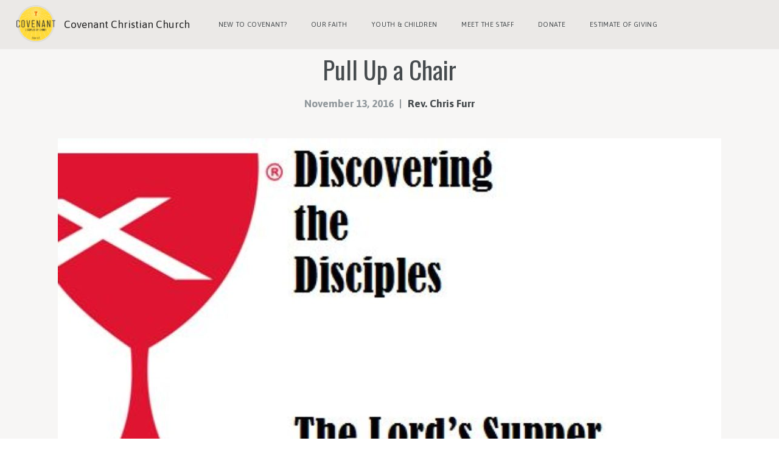

--- FILE ---
content_type: text/html; charset=UTF-8
request_url: https://www.covenantchristianchurch-cary.org/sermons/pull-up-a-chair/
body_size: 10148
content:
<!DOCTYPE html>
<html xmlns="http://www.w3.org/1999/xhtml" lang="en-US">
<head>
<meta http-equiv="Content-Type" content="text/html; charset=UTF-8" />

<title>Pull Up a Chair | - Covenant Christian Church</title>

<meta name="viewport" content="width=device-width,initial-scale=1,user-scalable=no">

<link rel="icon" type="image/png" href="http://www.covenantchristianchurch-cary.org/wp-content/uploads/2015/01/chalice-modern.png">


			<script language="javascript">
				writeCookie();
				function writeCookie()
				{
					the_cookie = document.cookie;
					if( the_cookie ){
						if( window.devicePixelRatio >= 2 ){
							the_cookie = "pixel_ratio="+window.devicePixelRatio+";"+the_cookie;
							document.cookie = the_cookie;
							//location = '';
						}
					}
				}
			</script>

			<meta name='robots' content='max-image-preview:large' />
	<style>img:is([sizes="auto" i], [sizes^="auto," i]) { contain-intrinsic-size: 3000px 1500px }</style>
	<link rel='dns-prefetch' href='//fonts.googleapis.com' />
<link rel="alternate" type="application/rss+xml" title="Covenant Christian Church &raquo; Feed" href="https://www.covenantchristianchurch-cary.org/feed/" />
<link rel="alternate" type="application/rss+xml" title="Covenant Christian Church &raquo; Comments Feed" href="https://www.covenantchristianchurch-cary.org/comments/feed/" />
<link rel="alternate" type="text/calendar" title="Covenant Christian Church &raquo; iCal Feed" href="https://www.covenantchristianchurch-cary.org/events/?ical=1" />
<script type="text/javascript">
/* <![CDATA[ */
window._wpemojiSettings = {"baseUrl":"https:\/\/s.w.org\/images\/core\/emoji\/16.0.1\/72x72\/","ext":".png","svgUrl":"https:\/\/s.w.org\/images\/core\/emoji\/16.0.1\/svg\/","svgExt":".svg","source":{"concatemoji":"https:\/\/www.covenantchristianchurch-cary.org\/wp-includes\/js\/wp-emoji-release.min.js?ver=6.8.3"}};
/*! This file is auto-generated */
!function(s,n){var o,i,e;function c(e){try{var t={supportTests:e,timestamp:(new Date).valueOf()};sessionStorage.setItem(o,JSON.stringify(t))}catch(e){}}function p(e,t,n){e.clearRect(0,0,e.canvas.width,e.canvas.height),e.fillText(t,0,0);var t=new Uint32Array(e.getImageData(0,0,e.canvas.width,e.canvas.height).data),a=(e.clearRect(0,0,e.canvas.width,e.canvas.height),e.fillText(n,0,0),new Uint32Array(e.getImageData(0,0,e.canvas.width,e.canvas.height).data));return t.every(function(e,t){return e===a[t]})}function u(e,t){e.clearRect(0,0,e.canvas.width,e.canvas.height),e.fillText(t,0,0);for(var n=e.getImageData(16,16,1,1),a=0;a<n.data.length;a++)if(0!==n.data[a])return!1;return!0}function f(e,t,n,a){switch(t){case"flag":return n(e,"\ud83c\udff3\ufe0f\u200d\u26a7\ufe0f","\ud83c\udff3\ufe0f\u200b\u26a7\ufe0f")?!1:!n(e,"\ud83c\udde8\ud83c\uddf6","\ud83c\udde8\u200b\ud83c\uddf6")&&!n(e,"\ud83c\udff4\udb40\udc67\udb40\udc62\udb40\udc65\udb40\udc6e\udb40\udc67\udb40\udc7f","\ud83c\udff4\u200b\udb40\udc67\u200b\udb40\udc62\u200b\udb40\udc65\u200b\udb40\udc6e\u200b\udb40\udc67\u200b\udb40\udc7f");case"emoji":return!a(e,"\ud83e\udedf")}return!1}function g(e,t,n,a){var r="undefined"!=typeof WorkerGlobalScope&&self instanceof WorkerGlobalScope?new OffscreenCanvas(300,150):s.createElement("canvas"),o=r.getContext("2d",{willReadFrequently:!0}),i=(o.textBaseline="top",o.font="600 32px Arial",{});return e.forEach(function(e){i[e]=t(o,e,n,a)}),i}function t(e){var t=s.createElement("script");t.src=e,t.defer=!0,s.head.appendChild(t)}"undefined"!=typeof Promise&&(o="wpEmojiSettingsSupports",i=["flag","emoji"],n.supports={everything:!0,everythingExceptFlag:!0},e=new Promise(function(e){s.addEventListener("DOMContentLoaded",e,{once:!0})}),new Promise(function(t){var n=function(){try{var e=JSON.parse(sessionStorage.getItem(o));if("object"==typeof e&&"number"==typeof e.timestamp&&(new Date).valueOf()<e.timestamp+604800&&"object"==typeof e.supportTests)return e.supportTests}catch(e){}return null}();if(!n){if("undefined"!=typeof Worker&&"undefined"!=typeof OffscreenCanvas&&"undefined"!=typeof URL&&URL.createObjectURL&&"undefined"!=typeof Blob)try{var e="postMessage("+g.toString()+"("+[JSON.stringify(i),f.toString(),p.toString(),u.toString()].join(",")+"));",a=new Blob([e],{type:"text/javascript"}),r=new Worker(URL.createObjectURL(a),{name:"wpTestEmojiSupports"});return void(r.onmessage=function(e){c(n=e.data),r.terminate(),t(n)})}catch(e){}c(n=g(i,f,p,u))}t(n)}).then(function(e){for(var t in e)n.supports[t]=e[t],n.supports.everything=n.supports.everything&&n.supports[t],"flag"!==t&&(n.supports.everythingExceptFlag=n.supports.everythingExceptFlag&&n.supports[t]);n.supports.everythingExceptFlag=n.supports.everythingExceptFlag&&!n.supports.flag,n.DOMReady=!1,n.readyCallback=function(){n.DOMReady=!0}}).then(function(){return e}).then(function(){var e;n.supports.everything||(n.readyCallback(),(e=n.source||{}).concatemoji?t(e.concatemoji):e.wpemoji&&e.twemoji&&(t(e.twemoji),t(e.wpemoji)))}))}((window,document),window._wpemojiSettings);
/* ]]> */
</script>
<link rel='stylesheet' id='mp_stacks_style-css' href='https://www.covenantchristianchurch-cary.org/wp-content/plugins/mp-stacks/includes/css/mp-stacks-style.css?ver=6.8.3' type='text/css' media='all' />
<link rel='stylesheet' id='mp_stacks_lightbox_css-css' href='https://www.covenantchristianchurch-cary.org/wp-content/plugins/mp-stacks/includes/css/lightbox.css?ver=6.8.3' type='text/css' media='all' />
<style id='wp-emoji-styles-inline-css' type='text/css'>

	img.wp-smiley, img.emoji {
		display: inline !important;
		border: none !important;
		box-shadow: none !important;
		height: 1em !important;
		width: 1em !important;
		margin: 0 0.07em !important;
		vertical-align: -0.1em !important;
		background: none !important;
		padding: 0 !important;
	}
</style>
<style id='classic-theme-styles-inline-css' type='text/css'>
/*! This file is auto-generated */
.wp-block-button__link{color:#fff;background-color:#32373c;border-radius:9999px;box-shadow:none;text-decoration:none;padding:calc(.667em + 2px) calc(1.333em + 2px);font-size:1.125em}.wp-block-file__button{background:#32373c;color:#fff;text-decoration:none}
</style>
<link rel='stylesheet' id='uplifted-fonts-css' href='//fonts.googleapis.com/css?family=Asap%3A400%2C700%7COswald%3A300%2C400%2C700&#038;subset=latin%2Clatin-ext&#038;ver=6.8.3' type='text/css' media='all' />
<link rel='stylesheet' id='genericons-css' href='https://www.covenantchristianchurch-cary.org/wp-content/themes/uplifted/assets/css/genericons.css?ver=6.8.3' type='text/css' media='all' />
<link rel='stylesheet' id='uplifted-flexslider-css' href='https://www.covenantchristianchurch-cary.org/wp-content/themes/uplifted/assets/css/flexslider-fonts.css?ver=6.8.3' type='text/css' media='all' />
<link rel='stylesheet' id='uplifted-style-override-css' href='https://www.covenantchristianchurch-cary.org/wp-content/uploads/2019/07/style.css?ver=2019-07-17' type='text/css' media='all' />
<script type="text/javascript" src="https://www.covenantchristianchurch-cary.org/wp-includes/js/jquery/jquery.min.js?ver=3.7.1" id="jquery-core-js"></script>
<script type="text/javascript" src="https://www.covenantchristianchurch-cary.org/wp-includes/js/jquery/jquery-migrate.min.js?ver=3.4.1" id="jquery-migrate-js"></script>
<script type="text/javascript" id="ctfw-ie-unsupported-js-extra">
/* <![CDATA[ */
var ctfw_ie_unsupported = {"default_version":"7","min_version":"5","max_version":"9","version":"7","message":"You are using an outdated version of Internet Explorer. Please upgrade your browser to use this site.","redirect_url":"http:\/\/browsehappy.com\/"};
/* ]]> */
</script>
<script type="text/javascript" src="https://www.covenantchristianchurch-cary.org/wp-content/themes/uplifted/framework/js/ie-unsupported.js?ver=1.0.7" id="ctfw-ie-unsupported-js"></script>
<script type="text/javascript" src="https://www.covenantchristianchurch-cary.org/wp-content/themes/uplifted/framework/js/jquery.fitvids.js?ver=1.0.7" id="fitvids-js"></script>
<script type="text/javascript" src="https://www.covenantchristianchurch-cary.org/wp-content/themes/uplifted/framework/js/responsive-embeds.js?ver=1.0.7" id="ctfw-responsive-embeds-js"></script>
<script type="text/javascript" src="https://www.covenantchristianchurch-cary.org/wp-content/themes/uplifted/assets/js/jquery.flexslider.js?ver=6.8.3" id="uplifted-flexslider-js"></script>
<link rel="https://api.w.org/" href="https://www.covenantchristianchurch-cary.org/wp-json/" /><link rel="alternate" title="JSON" type="application/json" href="https://www.covenantchristianchurch-cary.org/wp-json/wp/v2/ctc_sermon/2143" /><link rel="EditURI" type="application/rsd+xml" title="RSD" href="https://www.covenantchristianchurch-cary.org/xmlrpc.php?rsd" />
<meta name="generator" content="WordPress 6.8.3" />
<link rel="canonical" href="https://www.covenantchristianchurch-cary.org/sermons/pull-up-a-chair/" />
<link rel='shortlink' href='https://www.covenantchristianchurch-cary.org/?p=2143' />
<link rel="alternate" title="oEmbed (JSON)" type="application/json+oembed" href="https://www.covenantchristianchurch-cary.org/wp-json/oembed/1.0/embed?url=https%3A%2F%2Fwww.covenantchristianchurch-cary.org%2Fsermons%2Fpull-up-a-chair%2F" />
<link rel="alternate" title="oEmbed (XML)" type="text/xml+oembed" href="https://www.covenantchristianchurch-cary.org/wp-json/oembed/1.0/embed?url=https%3A%2F%2Fwww.covenantchristianchurch-cary.org%2Fsermons%2Fpull-up-a-chair%2F&#038;format=xml" />
<meta name="tec-api-version" content="v1"><meta name="tec-api-origin" content="https://www.covenantchristianchurch-cary.org"><link rel="alternate" href="https://www.covenantchristianchurch-cary.org/wp-json/tribe/events/v1/" /><style type='text/css' id='custom-header-textcolor'>.title-area #title a{ color: #222222; } </style><link rel="icon" href="https://www.covenantchristianchurch-cary.org/wp-content/uploads/2015/07/cropped-CCC_full_color_logo-transparent-100x100.png" sizes="32x32" />
<link rel="icon" href="https://www.covenantchristianchurch-cary.org/wp-content/uploads/2015/07/cropped-CCC_full_color_logo-transparent-300x300.png" sizes="192x192" />
<link rel="apple-touch-icon" href="https://www.covenantchristianchurch-cary.org/wp-content/uploads/2015/07/cropped-CCC_full_color_logo-transparent-300x300.png" />
<meta name="msapplication-TileImage" content="https://www.covenantchristianchurch-cary.org/wp-content/uploads/2015/07/cropped-CCC_full_color_logo-transparent-300x300.png" />

</head>
<body class="wp-singular ctc_sermon-template-default single single-ctc_sermon postid-2143 wp-theme-uplifted tribe-no-js mp-stacks-queried-object-id-2143 uplifted-has-sidebar">

<div id="wrapper">

	
	<header id="masthead">

		
		<div class="top-bar-container">
				<nav class="top-bar">

					
					<ul class="title-area">
						<li class="name">
							<h1 id="title">
								<a class="title" href="https://www.covenantchristianchurch-cary.org/">
																	<img src="https://www.covenantchristianchurch-cary.org/wp-content/uploads/2015/07/CCC_full_color_logo-transparent.png" alt="" class="" />
																									<span class="hide-on-mobile">Covenant Christian Church</span>
																</a>
							</h1>
						</li>
						<li class="toggle-topbar menu-icon"><a href="#"><span>Menu</span></a></li>
					</ul>

					
					<section class="top-bar-section">
												<ul id="menu-covenant-menu" class="top-bar-menu left"><li class="divider"></li><li id="menu-item-66" class="menu-item menu-item-type-post_type menu-item-object-page menu-item-66"><a href="https://www.covenantchristianchurch-cary.org/new-to-covenant/">New to Covenant?</a></li>
<li class="divider"></li><li id="menu-item-78" class="menu-item menu-item-type-post_type menu-item-object-page menu-item-78"><a href="https://www.covenantchristianchurch-cary.org/our-faith/">Our Faith</a></li>
<li class="divider"></li><li id="menu-item-91" class="menu-item menu-item-type-post_type menu-item-object-page menu-item-91"><a href="https://www.covenantchristianchurch-cary.org/youth-children/">Youth &#038; Children</a></li>
<li class="divider"></li><li id="menu-item-89" class="menu-item menu-item-type-post_type menu-item-object-page menu-item-89"><a href="https://www.covenantchristianchurch-cary.org/leadership/meet-the-staff/">Meet the Staff</a></li>
<li class="divider"></li><li id="menu-item-3267" class="menu-item menu-item-type-custom menu-item-object-custom menu-item-3267"><a href="https://secure.myvanco.com/L-ZJBD/home">Donate</a></li>
<li class="divider"></li><li id="menu-item-3554" class="menu-item menu-item-type-custom menu-item-object-custom menu-item-3554"><a href="https://www.covenantchristianchurch-cary.org/eog">Estimate of Giving</a></li>
</ul>						
																							</section>
				</nav>
		</div>

		
	</header>

	
	
	<div id="container">

<div id="uplifted-content">

	<div id="uplifted-content-inner">

		
		<div class="uplifted-content-block uplifted-content-block-close uplifted-clearfix">

			
			


	
		
	<article id="post-2143" class="uplifted-entry-full uplifted-sermon-full post-2143 ctc_sermon type-ctc_sermon status-publish has-post-thumbnail hentry ctc_sermon_book-galatians ctc_sermon_book-john ctc_sermon_series-discovering-the-disciples ctc_sermon_speaker-rev-chris-furr ctfw-has-image">

		<!-- a working Header containing Sermon meta, will be changing -->

		<header class="uplifted-entry-header">

			<div class="uplifted-entry-title-meta">

									<h1 class="uplifted-entry-title uplifted-main-title">
						Pull Up a Chair					</h1>
				
				<ul class="uplifted-entry-meta">

					<li class="uplifted-entry-date uplifted-content-icon">
						<time datetime="2016-11-13T11:00:33-05:00">November 13, 2016</time>
					</li>

											<li class="uplifted-entry-byline uplifted-sermon-speaker uplifted-content-icon">
							<a href="https://www.covenantchristianchurch-cary.org/sermon-speaker/rev-chris-furr/" rel="tag">Rev. Chris Furr</a>						</li>
					
				</ul>

			</div> <!-- /uplifted-entry-title-meta -->



			<!-- Sermon Media -->
			
				<div id="uplifted-sermon-full-media">

					
						<div id="uplifted-sermon-full-player">

							
														<div id="uplifted-sermon-full-audio-player">

																	<div class="uplifted-entry-image">
										<img width="1090" height="639" src="https://www.covenantchristianchurch-cary.org/wp-content/uploads/2016/11/Disciples2-1090x639.jpg" class="uplifted-image wp-post-image" alt="Discovering the Disciples - The Lord&#039;s Supper and the Unity of the Church" decoding="async" fetchpriority="high" />									</div>
								
								<!--[if lt IE 9]><script>document.createElement('audio');</script><![endif]-->
<audio class="wp-audio-shortcode" id="audio-2143-1" preload="none" style="width: 100%;" controls="controls"><source type="audio/mpeg" src="http://www.covenantchristianchurch-cary.org/wp-content/uploads/2016/11/20161113-Pull-Up-a-Chair.mp3?_=1" /><a href="http://www.covenantchristianchurch-cary.org/wp-content/uploads/2016/11/20161113-Pull-Up-a-Chair.mp3">http://www.covenantchristianchurch-cary.org/wp-content/uploads/2016/11/20161113-Pull-Up-a-Chair.mp3</a></audio>
							</div>
							
						</div><!-- /uplifted-sermon-full-player -->

					
					
					<div class="uplifted-list-buttons-container clearfix">

						<ul class="uplifted-list-buttons">

							
						</ul>

						<ul class="uplifted-list-buttons">

							<li id="uplifted-sermon-full-pdf-download-button" class="media-download">
									<a href="http://www.covenantchristianchurch-cary.org/wp-content/uploads/2016/11/Discovering-Disciples-2.pdf" title="Download PDF">
										<i class="genericon genericon-cloud-download"></i>
										Save PDF									</a
								></li>
						</ul>

						
					</div><!-- /uplifted-list-buttons-container -->

				</div><!-- /uplifted-sermon-full-media -->

			 <!-- end full-media if statement -->

		</header>
		<!-- a working Header containing Sermon meta, will be changing -->

		<div class="row">

			<div class="single-sermon-content large-8 column">

				
					<div class="uplifted-entry-content clearfix">

						<p>Please note that there is supplemental information available for this week&#8217;s lesson by clicking the &#8220;Save PDF&#8221; button located underneath the audio clip on the right hand side of the page.<br />
You can also access this material here: <a href="http://www.covenantchristianchurch-cary.org/wp-content/uploads/2016/11/Discovering-Disciples-2.pdf">Discovering the Disciples Week 2</a></p>
<p>The scriptures this week are <a href="https://www.biblegateway.com/passage/?search=John+17:20-26">John 17:20-26</a> and <a href="https://www.biblegateway.com/passage/?search=Galatians%203:23-29">Galatians 3:23-29</a>.</p>
<h1 class="passage-display"><span class="passage-display-bcv">John 17:20-26</span><span class="passage-display-version"> (NRSV)</span></h1>
<p><span id="en-NRSV-26769" class="text John-17-20"><sup class="versenum">20 </sup>“I ask not only on behalf of these, but also on behalf of those who will believe in me through their word, </span><span id="en-NRSV-26770" class="text John-17-21"><sup class="versenum">21 </sup>that they may all be one. As you, Father, are in me and I am in you, may they also be in us,<sup class="footnote" style="box-sizing: border-box; font-size: 0.625em; line-height: 22px; position: relative; vertical-align: top; top: 0px;" data-fn="#fen-NRSV-26770a" data-link="[&lt;a href=&quot;#fen-NRSV-26770a&quot; title=&quot;See footnote a&quot;&gt;a&lt;/a&gt;]">[<a title="See footnote a" href="https://www.biblegateway.com/passage/?search=John+17:20-26#fen-NRSV-26770a">a</a>]</sup> so that the world may believe that you have sent me.</span><span id="en-NRSV-26771" class="text John-17-22"><sup class="versenum">22 </sup>The glory that you have given me I have given them, so that they may be one, as we are one, </span><span id="en-NRSV-26772" class="text John-17-23"><sup class="versenum">23 </sup>I in them and you in me, that they may become completely one, so that the world may know that you have sent me and have loved them even as you have loved me. </span><span id="en-NRSV-26773" class="text John-17-24"><sup class="versenum">24 </sup>Father, I desire that those also, whom you have given me, may be with me where I am, to see my glory, which you have given me because you loved me before the foundation of the world.</span></p>
<p><span id="en-NRSV-26774" class="text John-17-25"><sup class="versenum">25 </sup>“Righteous Father, the world does not know you, but I know you; and these know that you have sent me. </span><span id="en-NRSV-26775" class="text John-17-26"><sup class="versenum">26 </sup>I made your name known to them, and I will make it known, so that the love with which you have loved me may be in them, and I in them.”</span></p>
<div class="footnotes">
<h4>Footnotes:</h4>
<ol>
<li id="fen-NRSV-26770a"><a title="Go to John 17:21" href="https://www.biblegateway.com/passage/?search=John+17:20-26#en-NRSV-26770">John 17:21</a> <span class="footnote-text">Other ancient authorities read <i>be one in us</i></span></li>
</ol>
<div class="version-NRSV result-text-style-normal text-html ">
<h1 class="passage-display"><span class="passage-display-bcv">Galatians 3:23-29</span><span class="passage-display-version"> (NRSV)</span></h1>
<p><span id="en-NRSV-29109" class="text Gal-3-23"><sup class="versenum">23 </sup>Now before faith came, we were imprisoned and guarded under the law until faith would be revealed. </span><span id="en-NRSV-29110" class="text Gal-3-24"><sup class="versenum">24 </sup>Therefore the law was our disciplinarian until Christ came, so that we might be justified by faith. </span><span id="en-NRSV-29111" class="text Gal-3-25"><sup class="versenum">25 </sup>But now that faith has come, we are no longer subject to a disciplinarian, </span><span id="en-NRSV-29112" class="text Gal-3-26"><sup class="versenum">26 </sup>for in Christ Jesus you are all children of God through faith. </span><span id="en-NRSV-29113" class="text Gal-3-27"><sup class="versenum">27 </sup>As many of you as were baptized into Christ have clothed yourselves with Christ. </span><span id="en-NRSV-29114" class="text Gal-3-28"><sup class="versenum">28 </sup>There is no longer Jew or Greek, there is no longer slave or free, there is no longer male and female; for all of you are one in Christ Jesus. </span><span id="en-NRSV-29115" class="text Gal-3-29"><sup class="versenum">29 </sup>And if you belong to Christ, then you are Abraham’s offspring,<sup class="footnote" style="box-sizing: border-box; font-size: 0.625em; line-height: 22px; position: relative; vertical-align: top; top: 0px;" data-fn="#fen-NRSV-29115a" data-link="[&lt;a href=&quot;#fen-NRSV-29115a&quot; title=&quot;See footnote a&quot;&gt;a&lt;/a&gt;]">[<a title="See footnote a" href="https://www.biblegateway.com/passage/?search=Galatians%203:23-29#fen-NRSV-29115a">a</a>]</sup> heirs according to the promise.</span></p>
<div class="footnotes">
<h4>Footnotes:</h4>
<ol>
<li id="fen-NRSV-29115a"><a title="Go to Galatians 3:29" href="https://www.biblegateway.com/passage/?search=Galatians%203:23-29#en-NRSV-29115">Galatians 3:29</a> <span class="footnote-text">Gk <i>seed</i></span></li>
</ol>
</div>
</div>
<div class="publisher-info-bottom with-single">
<p><strong><a href="https://www.biblegateway.com/versions/New-Revised-Standard-Version-NRSV-Bible/">New Revised Standard Version</a> (NRSV)</strong>New Revised Standard Version Bible, copyright © 1989 the Division of Christian Education of the National Council of the Churches of Christ in the United States of America. Used by permission. All rights reserved.</p>
</div>
</div>

						
						
					</div>

				
			</div><!-- /single-sermon-content -->

			<div class="single-sermon-meta-sidebar large-4 column">

				<div class="uplifted-entry-title-meta">

											<h3>
							Pull Up a Chair						</h3>
					
					<ul class="uplifted-entry-meta">

						<li class="uplifted-entry-date">
							<i class="genericon genericon-month"></i>
							<time datetime="2016-11-13T11:00:33-05:00">November 13, 2016</time>
						</li>

													<li class="uplifted-entry-byline uplifted-sermon-speaker">
								<i class="genericon genericon-user"></i>
								<a href="https://www.covenantchristianchurch-cary.org/sermon-speaker/rev-chris-furr/" rel="tag">Rev. Chris Furr</a>							</li>
						
						
													<li class="uplifted-entry-category uplifted-sermon-book">
								<i class="genericon genericon-book"></i>
								<a href="https://www.covenantchristianchurch-cary.org/sermon-book/galatians/" rel="tag">Galatians</a>, <a href="https://www.covenantchristianchurch-cary.org/sermon-book/john/" rel="tag">John</a>							</li>
						
						
					</ul>

				</div> <!-- /uplifted-entry-title-meta -->

			</div><!-- /single-sermon-meta -->

		</div><!-- /row -->

	</article>


	


		</div>

		
		
		
	
		<nav class="uplifted-nav-left-right pagination">

							<div class="uplifted-nav-left">
					<a href="https://www.covenantchristianchurch-cary.org/sermons/heads-and-hearts-together/" rel="prev">&larr; Heads and Hearts,&hellip;</a>				</div>
			
							<div class="uplifted-nav-right">
					<a href="https://www.covenantchristianchurch-cary.org/sermons/wash-and-wear/" rel="next">Wash and Wear &rarr;</a>				</div>
					</nav>

	


		
	</div>

</div>



	<div id="uplifted-sidebar-right" role="complementary">

		
		<aside id="ctfw-sermons-5" class="uplifted-widget uplifted-sidebar-widget widget_ctfw-sermons"><h1 class="uplifted-widget-title">Sermons</h1>
	<article class="uplifted-widget-entry uplifted-sermons-widget-entry uplifted-clearfix uplifted-widget-entry-first post-3458 ctc_sermon type-ctc_sermon status-publish has-post-thumbnail hentry ctc_sermon_book-psalms ctc_sermon_series-together-for-joy ctc_sermon_speaker-rev-chris-furr ctfw-has-image">

		<header class="uplifted-clearfix">

							<div class="uplifted-widget-entry-thumb">
					<a href="https://www.covenantchristianchurch-cary.org/sermons/together-for-justice/" title="Together for Justice"><img width="100" height="100" src="https://www.covenantchristianchurch-cary.org/wp-content/uploads/2020/10/TFJ_Logo_Color-100x100.jpg" class="uplifted-image wp-post-image" alt="" decoding="async" loading="lazy" srcset="https://www.covenantchristianchurch-cary.org/wp-content/uploads/2020/10/TFJ_Logo_Color-100x100.jpg 100w, https://www.covenantchristianchurch-cary.org/wp-content/uploads/2020/10/TFJ_Logo_Color-150x150.jpg 150w, https://www.covenantchristianchurch-cary.org/wp-content/uploads/2020/10/TFJ_Logo_Color-400x400.jpg 400w" sizes="auto, (max-width: 100px) 100vw, 100px" /></a>
				</div>
			
			<h1 class="uplifted-widget-entry-title"><a href="https://www.covenantchristianchurch-cary.org/sermons/together-for-justice/" title="Together for Justice">Together for Justice</a></h1>

			<ul class="uplifted-widget-entry-meta uplifted-clearfix">

									<li class="uplifted-widget-entry-date uplifted-sermons-widget-entry-date">
						<time datetime="2020-10-25T11:00:56-04:00">October 25, 2020</time>
					</li>
				
				
				
				
				
			</ul>

		</header>

		
	</article>


	<article class="uplifted-widget-entry uplifted-sermons-widget-entry uplifted-clearfix post-3450 ctc_sermon type-ctc_sermon status-publish has-post-thumbnail hentry ctc_sermon_book-psalms ctc_sermon_series-together-for-joy ctc_sermon_speaker-rev-chris-furr ctfw-has-image">

		<header class="uplifted-clearfix">

							<div class="uplifted-widget-entry-thumb">
					<a href="https://www.covenantchristianchurch-cary.org/sermons/praise-in-particular/" title="Praise in Particular"><img width="100" height="100" src="https://www.covenantchristianchurch-cary.org/wp-content/uploads/2020/10/TFJ_Logo_Color-100x100.jpg" class="uplifted-image wp-post-image" alt="" decoding="async" loading="lazy" srcset="https://www.covenantchristianchurch-cary.org/wp-content/uploads/2020/10/TFJ_Logo_Color-100x100.jpg 100w, https://www.covenantchristianchurch-cary.org/wp-content/uploads/2020/10/TFJ_Logo_Color-150x150.jpg 150w, https://www.covenantchristianchurch-cary.org/wp-content/uploads/2020/10/TFJ_Logo_Color-400x400.jpg 400w" sizes="auto, (max-width: 100px) 100vw, 100px" /></a>
				</div>
			
			<h1 class="uplifted-widget-entry-title"><a href="https://www.covenantchristianchurch-cary.org/sermons/praise-in-particular/" title="Praise in Particular">Praise in Particular</a></h1>

			<ul class="uplifted-widget-entry-meta uplifted-clearfix">

									<li class="uplifted-widget-entry-date uplifted-sermons-widget-entry-date">
						<time datetime="2020-10-18T11:00:40-04:00">October 18, 2020</time>
					</li>
				
				
				
				
				
			</ul>

		</header>

		
	</article>


	<article class="uplifted-widget-entry uplifted-sermons-widget-entry uplifted-clearfix post-3445 ctc_sermon type-ctc_sermon status-publish has-post-thumbnail hentry ctc_sermon_book-psalms ctc_sermon_series-together-for-joy ctc_sermon_speaker-rev-chris-furr ctfw-has-image">

		<header class="uplifted-clearfix">

							<div class="uplifted-widget-entry-thumb">
					<a href="https://www.covenantchristianchurch-cary.org/sermons/new-songs-to-sing/" title="New Songs to Sing"><img width="100" height="100" src="https://www.covenantchristianchurch-cary.org/wp-content/uploads/2020/10/TFJ_Logo_Color-100x100.jpg" class="uplifted-image wp-post-image" alt="" decoding="async" loading="lazy" srcset="https://www.covenantchristianchurch-cary.org/wp-content/uploads/2020/10/TFJ_Logo_Color-100x100.jpg 100w, https://www.covenantchristianchurch-cary.org/wp-content/uploads/2020/10/TFJ_Logo_Color-150x150.jpg 150w, https://www.covenantchristianchurch-cary.org/wp-content/uploads/2020/10/TFJ_Logo_Color-400x400.jpg 400w" sizes="auto, (max-width: 100px) 100vw, 100px" /></a>
				</div>
			
			<h1 class="uplifted-widget-entry-title"><a href="https://www.covenantchristianchurch-cary.org/sermons/new-songs-to-sing/" title="New Songs to Sing">New Songs to Sing</a></h1>

			<ul class="uplifted-widget-entry-meta uplifted-clearfix">

									<li class="uplifted-widget-entry-date uplifted-sermons-widget-entry-date">
						<time datetime="2020-10-11T09:00:55-04:00">October 11, 2020</time>
					</li>
				
				
				
				
				
			</ul>

		</header>

		
	</article>


	<article class="uplifted-widget-entry uplifted-sermons-widget-entry uplifted-clearfix post-3443 ctc_sermon type-ctc_sermon status-publish has-post-thumbnail hentry ctc_sermon_book-matthew ctfw-has-image">

		<header class="uplifted-clearfix">

							<div class="uplifted-widget-entry-thumb">
					<a href="https://www.covenantchristianchurch-cary.org/sermons/speechless/" title="Speechless"><img width="100" height="100" src="https://www.covenantchristianchurch-cary.org/wp-content/uploads/2016/01/CCC_full_color_logo-transparent-1504x1400-100x100.png" class="uplifted-image wp-post-image" alt="" decoding="async" loading="lazy" srcset="https://www.covenantchristianchurch-cary.org/wp-content/uploads/2016/01/CCC_full_color_logo-transparent-1504x1400-100x100.png 100w, https://www.covenantchristianchurch-cary.org/wp-content/uploads/2016/01/CCC_full_color_logo-transparent-1504x1400-150x150.png 150w, https://www.covenantchristianchurch-cary.org/wp-content/uploads/2016/01/CCC_full_color_logo-transparent-1504x1400-400x400.png 400w" sizes="auto, (max-width: 100px) 100vw, 100px" /></a>
				</div>
			
			<h1 class="uplifted-widget-entry-title"><a href="https://www.covenantchristianchurch-cary.org/sermons/speechless/" title="Speechless">Speechless</a></h1>

			<ul class="uplifted-widget-entry-meta uplifted-clearfix">

									<li class="uplifted-widget-entry-date uplifted-sermons-widget-entry-date">
						<time datetime="2020-10-04T09:00:54-04:00">October 4, 2020</time>
					</li>
				
				
				
				
				
			</ul>

		</header>

		
	</article>


	<article class="uplifted-widget-entry uplifted-sermons-widget-entry uplifted-clearfix post-3434 ctc_sermon type-ctc_sermon status-publish has-post-thumbnail hentry ctc_sermon_book-1-corinthians ctc_sermon_speaker-rev-sarah-renfro ctfw-has-image">

		<header class="uplifted-clearfix">

							<div class="uplifted-widget-entry-thumb">
					<a href="https://www.covenantchristianchurch-cary.org/sermons/mirror-image/" title="Mirror Image"><img width="100" height="100" src="https://www.covenantchristianchurch-cary.org/wp-content/uploads/2016/01/CCC_full_color_logo-transparent-1504x1400-100x100.png" class="uplifted-image wp-post-image" alt="" decoding="async" loading="lazy" srcset="https://www.covenantchristianchurch-cary.org/wp-content/uploads/2016/01/CCC_full_color_logo-transparent-1504x1400-100x100.png 100w, https://www.covenantchristianchurch-cary.org/wp-content/uploads/2016/01/CCC_full_color_logo-transparent-1504x1400-150x150.png 150w, https://www.covenantchristianchurch-cary.org/wp-content/uploads/2016/01/CCC_full_color_logo-transparent-1504x1400-400x400.png 400w" sizes="auto, (max-width: 100px) 100vw, 100px" /></a>
				</div>
			
			<h1 class="uplifted-widget-entry-title"><a href="https://www.covenantchristianchurch-cary.org/sermons/mirror-image/" title="Mirror Image">Mirror Image</a></h1>

			<ul class="uplifted-widget-entry-meta uplifted-clearfix">

									<li class="uplifted-widget-entry-date uplifted-sermons-widget-entry-date">
						<time datetime="2020-09-27T09:00:04-04:00">September 27, 2020</time>
					</li>
				
				
				
				
				
			</ul>

		</header>

		
	</article>

</aside>
		
	</div>


	</div><!-- /#container -->
	<div id="footer">
		<div class="row">

			<div class="small-12 large-4 columns">
			
			</div>

			<div class="small-12 large-4 columns">
			
			</div>

			<div class="small-12 large-4 columns">
			
			</div>

		</div><!-- /.row-->

	</div><!-- /#footer-->

	<div id="footer-meta">
		<div class="row">
			<div class="large-12 columns">
				Copyright 2015 Covenant Christian Church (Disciples of Christ). All Rights Reserved.				<div id="menu-social" class="social"><ul id="menu-social-items" class="menu-items"><li id="menu-item-22" class="menu-item menu-item-type-custom menu-item-object-custom menu-item-22"><a href="http://www.disciples.org/"><span class="screen-reader-text">Disciples.org</span></a></li>
<li id="menu-item-289" class="menu-item menu-item-type-custom menu-item-object-custom menu-item-289"><a href="http://www.ncdisciples.org/"><span class="screen-reader-text">NC Disciples</span></a></li>
<li id="menu-item-24" class="menu-item menu-item-type-custom menu-item-object-custom menu-item-24"><a href="http://disciplesmissionfund.org/"><span class="screen-reader-text">Disciples Mission Fund</span></a></li>
<li id="menu-item-23" class="menu-item menu-item-type-custom menu-item-object-custom menu-item-23"><a href="http://www.weekofcompassion.org/"><span class="screen-reader-text">Week of Compassion</span></a></li>
<li id="menu-item-25" class="menu-item menu-item-type-custom menu-item-object-custom menu-item-25"><a href="http://www.centerforfaithandgiving.org/"><span class="screen-reader-text">Center for Faith and Giving</span></a></li>
<li id="menu-item-26" class="menu-item menu-item-type-custom menu-item-object-custom menu-item-26"><a href="http://progressivechurches.org/"><span class="screen-reader-text">ProgressiveChurches.Org</span></a></li>
<li id="menu-item-290" class="menu-item menu-item-type-custom menu-item-object-custom menu-item-290"><a href="http://www.christmount.org/"><span class="screen-reader-text">Christmount</span></a></li>
</ul></div>			</div>
		</div>
	</div><!-- /#footer-meta-->

</div><!-- /#wrapper -->

<script type="speculationrules">
{"prefetch":[{"source":"document","where":{"and":[{"href_matches":"\/*"},{"not":{"href_matches":["\/wp-*.php","\/wp-admin\/*","\/wp-content\/uploads\/*","\/wp-content\/*","\/wp-content\/plugins\/*","\/wp-content\/themes\/uplifted\/*","\/*\\?(.+)"]}},{"not":{"selector_matches":"a[rel~=\"nofollow\"]"}},{"not":{"selector_matches":".no-prefetch, .no-prefetch a"}}]},"eagerness":"conservative"}]}
</script>
		<script>
		( function ( body ) {
			'use strict';
			body.className = body.className.replace( /\btribe-no-js\b/, 'tribe-js' );
		} )( document.body );
		</script>
		<script> /* <![CDATA[ */var tribe_l10n_datatables = {"aria":{"sort_ascending":": activate to sort column ascending","sort_descending":": activate to sort column descending"},"length_menu":"Show _MENU_ entries","empty_table":"No data available in table","info":"Showing _START_ to _END_ of _TOTAL_ entries","info_empty":"Showing 0 to 0 of 0 entries","info_filtered":"(filtered from _MAX_ total entries)","zero_records":"No matching records found","search":"Search:","all_selected_text":"All items on this page were selected. ","select_all_link":"Select all pages","clear_selection":"Clear Selection.","pagination":{"all":"All","next":"Next","previous":"Previous"},"select":{"rows":{"0":"","_":": Selected %d rows","1":": Selected 1 row"}},"datepicker":{"dayNames":["Sunday","Monday","Tuesday","Wednesday","Thursday","Friday","Saturday"],"dayNamesShort":["Sun","Mon","Tue","Wed","Thu","Fri","Sat"],"dayNamesMin":["S","M","T","W","T","F","S"],"monthNames":["January","February","March","April","May","June","July","August","September","October","November","December"],"monthNamesShort":["January","February","March","April","May","June","July","August","September","October","November","December"],"monthNamesMin":["Jan","Feb","Mar","Apr","May","Jun","Jul","Aug","Sep","Oct","Nov","Dec"],"nextText":"Next","prevText":"Prev","currentText":"Today","closeText":"Done","today":"Today","clear":"Clear"}};/* ]]> */ </script><link rel='stylesheet' id='mediaelement-css' href='https://www.covenantchristianchurch-cary.org/wp-includes/js/mediaelement/mediaelementplayer-legacy.min.css?ver=4.2.17' type='text/css' media='all' />
<link rel='stylesheet' id='wp-mediaelement-css' href='https://www.covenantchristianchurch-cary.org/wp-includes/js/mediaelement/wp-mediaelement.min.css?ver=6.8.3' type='text/css' media='all' />
<script type="text/javascript" src="https://www.covenantchristianchurch-cary.org/wp-includes/js/comment-reply.min.js?ver=6.8.3" id="comment-reply-js" async="async" data-wp-strategy="async"></script>
<script type="text/javascript" src="https://www.covenantchristianchurch-cary.org/wp-content/plugins/mp-stacks/includes/js/elementQuery.min.js?ver=1.0.6.9" id="mp_stacks_element_queries-js"></script>
<script type="text/javascript" src="https://www.covenantchristianchurch-cary.org/wp-content/plugins/mp-stacks/includes/js/lightbox.js?ver=1.0.6.9" id="mp_stacks_lightbox-js"></script>
<script type="text/javascript" id="mp_stacks_front_end_js-js-extra">
/* <![CDATA[ */
var mp_stacks_frontend_vars = {"ajaxurl":"https:\/\/www.covenantchristianchurch-cary.org\/wp-admin\/admin-ajax.php","ajax_nonce_value":"118ce675f2","stacks_plugin_url":"https:\/\/www.covenantchristianchurch-cary.org\/wp-content\/plugins\/mp-stacks\/","updating_message":"Updating brick and refreshing..."};
/* ]]> */
</script>
<script type="text/javascript" src="https://www.covenantchristianchurch-cary.org/wp-content/plugins/mp-stacks/includes/js/mp-stacks-front-end.js?ver=1.0.6.9" id="mp_stacks_front_end_js-js"></script>
<script type="text/javascript" src="https://www.covenantchristianchurch-cary.org/wp-content/plugins/the-events-calendar/common/build/js/user-agent.js?ver=da75d0bdea6dde3898df" id="tec-user-agent-js"></script>
<script type="text/javascript" src="https://www.covenantchristianchurch-cary.org/wp-content/themes/uplifted/assets/js/jquery.oembed.js?ver=6.8.3" id="uplifted-oembed-js"></script>
<script type="text/javascript" src="https://www.covenantchristianchurch-cary.org/wp-content/themes/uplifted/assets/js/jquery.sliderVids.js?ver=6.8.3" id="uplifted-slidervids-js"></script>
<script type="text/javascript" src="https://www.covenantchristianchurch-cary.org/wp-content/themes/uplifted/assets/js/init.js?ver=6.8.3" id="uplifted-init-js"></script>
<script type="text/javascript" src="https://www.covenantchristianchurch-cary.org/wp-content/themes/uplifted/assets/js/foundation.js?ver=5.0.0" id="uplifted-foundation-js"></script>
<script type="text/javascript" src="https://www.covenantchristianchurch-cary.org/wp-content/themes/uplifted/assets/js/foundation.topbar.js?ver=5.0.0" id="uplifted-foundation-topbar-js"></script>
<script type="text/javascript" id="mediaelement-core-js-before">
/* <![CDATA[ */
var mejsL10n = {"language":"en","strings":{"mejs.download-file":"Download File","mejs.install-flash":"You are using a browser that does not have Flash player enabled or installed. Please turn on your Flash player plugin or download the latest version from https:\/\/get.adobe.com\/flashplayer\/","mejs.fullscreen":"Fullscreen","mejs.play":"Play","mejs.pause":"Pause","mejs.time-slider":"Time Slider","mejs.time-help-text":"Use Left\/Right Arrow keys to advance one second, Up\/Down arrows to advance ten seconds.","mejs.live-broadcast":"Live Broadcast","mejs.volume-help-text":"Use Up\/Down Arrow keys to increase or decrease volume.","mejs.unmute":"Unmute","mejs.mute":"Mute","mejs.volume-slider":"Volume Slider","mejs.video-player":"Video Player","mejs.audio-player":"Audio Player","mejs.captions-subtitles":"Captions\/Subtitles","mejs.captions-chapters":"Chapters","mejs.none":"None","mejs.afrikaans":"Afrikaans","mejs.albanian":"Albanian","mejs.arabic":"Arabic","mejs.belarusian":"Belarusian","mejs.bulgarian":"Bulgarian","mejs.catalan":"Catalan","mejs.chinese":"Chinese","mejs.chinese-simplified":"Chinese (Simplified)","mejs.chinese-traditional":"Chinese (Traditional)","mejs.croatian":"Croatian","mejs.czech":"Czech","mejs.danish":"Danish","mejs.dutch":"Dutch","mejs.english":"English","mejs.estonian":"Estonian","mejs.filipino":"Filipino","mejs.finnish":"Finnish","mejs.french":"French","mejs.galician":"Galician","mejs.german":"German","mejs.greek":"Greek","mejs.haitian-creole":"Haitian Creole","mejs.hebrew":"Hebrew","mejs.hindi":"Hindi","mejs.hungarian":"Hungarian","mejs.icelandic":"Icelandic","mejs.indonesian":"Indonesian","mejs.irish":"Irish","mejs.italian":"Italian","mejs.japanese":"Japanese","mejs.korean":"Korean","mejs.latvian":"Latvian","mejs.lithuanian":"Lithuanian","mejs.macedonian":"Macedonian","mejs.malay":"Malay","mejs.maltese":"Maltese","mejs.norwegian":"Norwegian","mejs.persian":"Persian","mejs.polish":"Polish","mejs.portuguese":"Portuguese","mejs.romanian":"Romanian","mejs.russian":"Russian","mejs.serbian":"Serbian","mejs.slovak":"Slovak","mejs.slovenian":"Slovenian","mejs.spanish":"Spanish","mejs.swahili":"Swahili","mejs.swedish":"Swedish","mejs.tagalog":"Tagalog","mejs.thai":"Thai","mejs.turkish":"Turkish","mejs.ukrainian":"Ukrainian","mejs.vietnamese":"Vietnamese","mejs.welsh":"Welsh","mejs.yiddish":"Yiddish"}};
/* ]]> */
</script>
<script type="text/javascript" src="https://www.covenantchristianchurch-cary.org/wp-includes/js/mediaelement/mediaelement-and-player.min.js?ver=4.2.17" id="mediaelement-core-js"></script>
<script type="text/javascript" src="https://www.covenantchristianchurch-cary.org/wp-includes/js/mediaelement/mediaelement-migrate.min.js?ver=6.8.3" id="mediaelement-migrate-js"></script>
<script type="text/javascript" id="mediaelement-js-extra">
/* <![CDATA[ */
var _wpmejsSettings = {"pluginPath":"\/wp-includes\/js\/mediaelement\/","classPrefix":"mejs-","stretching":"responsive","audioShortcodeLibrary":"mediaelement","videoShortcodeLibrary":"mediaelement"};
/* ]]> */
</script>
<script type="text/javascript" src="https://www.covenantchristianchurch-cary.org/wp-includes/js/mediaelement/wp-mediaelement.min.js?ver=6.8.3" id="wp-mediaelement-js"></script>

<script>
jQuery(document).foundation();
</script>

</body>
</html>

--- FILE ---
content_type: text/css
request_url: https://www.covenantchristianchurch-cary.org/wp-content/uploads/2019/07/style.css?ver=2019-07-17
body_size: 19368
content:
/*
Theme Name: Uplifted Theme
Theme URI: https://churchthemes.net/themes/uplifted/
Description: Uplifted Theme is a theme for churches and ministries.
Author: UpThemes
Author URI: https://churchthemes.net/
Version: 1.0.7
License: GNU General Public License v2 or later
License URI: http://www.gnu.org/licenses/gpl-2.0.html
Tags: light, gray, white, one-column, two-columns, right-sidebar, flexible-width, custom-background, custom-header, custom-menu, featured-images, full-width-template, microformats, post-formats, rtl-language-support, sticky-post, theme-options, translation-ready
*/
/* Variables */
/*! normalize.css v2.1.1 | MIT License | git.io/normalize */
/* ==========================================================================
   HTML5 display definitions
   ========================================================================== */
/**
 * Correct `block` display not defined in IE 8/9.
 */
/* Global */
/* Type */
/* Typography resets */
/*
		 * Print styles.
		 *
		 * Inlined to avoid required HTTP connection: www.phpied.com/delay-loading-your-print-css/
		 * Credit to Paul Irish and HTML5 Boilerplate (html5boilerplate.com)
		*/
/* Buttons */
/* Clearing */
/* Clearing Styles */
/* Grid */
/* Grid HTML Classes */
/* Forms */
/* Standard Forms */
/**
 * All Genericons
 */
/*
 *
 * Pagination
 *
 */
/* Layout */
/* Comments */
/* Top Bar */
/* Wrapped around .top-bar to contain to grid width */
/* Footer */
/* Sidebar Styles */
/* Widgets */
/*  Global Widget Styles */
/* FlexSlider */
/* Pages */
/* Post */
/* Wordpress */
/* Galleries */
/*
  *
  * Gallery Archive Page
  *
  */
/* Breadcrumbs */
/* Sermons */
/* People */
/* Location */
article, aside, details, figcaption, figure, footer, header, hgroup, main, nav, section, summary {
  display: block;
  /**
 * Correct `inline-block` display not defined in IE 8/9.
 */
}
audio, canvas, video {
  display: inline-block;
  /**
 * Prevent modern browsers from displaying `audio` without controls.
 * Remove excess height in iOS 5 devices.
 */
}
audio:not([controls]) {
  display: none;
  height: 0;
  /**
 * Address styling not present in IE 8/9.
 */
}
[hidden] {
  display: none;
  /* ==========================================================================
   Base
   ========================================================================== */
  /**
 * 1. Prevent system color scheme's background color being used in Firefox, IE,
 *    and Opera.
 * 2. Prevent system color scheme's text color being used in Firefox, IE, and
 *    Opera.
 * 3. Set default font family to sans-serif.
 * 4. Prevent iOS text size adjust after orientation change, without disabling
 *    user zoom.
 */
}
html {
  /* 1 */
  background: #fff;
  /* 2 */
  color: #000;
  /* 3 */
  font-family: sans-serif;
  /* 4 */
  -ms-text-size-adjust: 100%;
  /* 4 */
  -webkit-text-size-adjust: 100%;
  /**
 * Remove default margin.
 */
}
body {
  margin: 0;
  /* ==========================================================================
   Links
   ========================================================================== */
  /**
 * Address `outline` inconsistency between Chrome and other browsers.
 */
}
a:focus {
  outline: thin dotted;
  /**
 * Improve readability when focused and also mouse hovered in all browsers.
 */
}
a:active, a:hover {
  outline: 0;
  /* ==========================================================================
   Typography
   ========================================================================== */
  /**
 * Address variable `h1` font-size and margin within `section` and `article`
 * contexts in Firefox 4+, Safari 5, and Chrome.
 */
}
h1 {
  font-size: 2em;
  margin: 0.67em 0;
  /**
 * Address styling not present in IE 8/9, Safari 5, and Chrome.
 */
}
abbr[title] {
  border-bottom: 1px dotted;
  /**
 * Address style set to `bolder` in Firefox 4+, Safari 5, and Chrome.
 */
}
b, strong {
  font-weight: bold;
  /**
 * Address styling not present in Safari 5 and Chrome.
 */
}
dfn {
  font-style: italic;
  /**
 * Address differences between Firefox and other browsers.
 */
}
hr {
  -moz-box-sizing: content-box;
  box-sizing: content-box;
  height: 0;
  /**
 * Address styling not present in IE 8/9.
 */
}
mark {
  background: #ff0;
  color: #000;
  /**
 * Correct font family set oddly in Safari 5 and Chrome.
 */
}
code, kbd, pre, samp {
  font-family: monospace, serif;
  font-size: 1em;
  /**
 * Improve readability of pre-formatted text in all browsers.
 */
}
pre {
  white-space: pre-wrap;
  /**
 * Set consistent quote types.
 */
}
q {
  quotes: "\201C" "\201D" "\2018" "\2019";
  /**
 * Address inconsistent and variable font size in all browsers.
 */
}
small {
  font-size: 80%;
  /**
 * Prevent `sub` and `sup` affecting `line-height` in all browsers.
 */
}
sub, sup {
  font-size: 75%;
  line-height: 0;
  position: relative;
  vertical-align: baseline;
}
sup {
  top: -0.5em;
}
sub {
  bottom: -0.25em;
  /* ==========================================================================
   Embedded content
   ========================================================================== */
  /**
 * Remove border when inside `a` element in IE 8/9.
 */
}
img {
  border: 0;
  /**
 * Correct overflow displayed oddly in IE 9.
 */
}
svg:not(:root) {
  overflow: hidden;
  /* ==========================================================================
   Figures
   ========================================================================== */
  /**
 * Address margin not present in IE 8/9 and Safari 5.
 */
}
figure {
  margin: 0;
  /* ==========================================================================
   Forms
   ========================================================================== */
  /**
 * Define consistent border, margin, and padding.
 */
}
fieldset {
  border: 1px solid #c0c0c0;
  margin: 0 2px;
  padding: 0.35em 0.625em 0.75em;
  /**
 * 1. Correct `color` not being inherited in IE 8/9.
 * 2. Remove padding so people aren't caught out if they zero out fieldsets.
 */
}
legend {
  /* 1 */
  border: 0;
  /* 2 */
  padding: 0;
  /**
 * 1. Correct font family not being inherited in all browsers.
 * 2. Correct font size not being inherited in all browsers.
 * 3. Address margins set differently in Firefox 4+, Safari 5, and Chrome.
 */
}
button, input, select, textarea {
  /* 1 */
  font-family: inherit;
  /* 2 */
  font-size: 100%;
  /* 3 */
  margin: 0;
  /**
 * Address Firefox 4+ setting `line-height` on `input` using `!important` in
 * the UA stylesheet.
 */
}
button, input {
  line-height: normal;
  /**
 * Address inconsistent `text-transform` inheritance for `button` and `select`.
 * All other form control elements do not inherit `text-transform` values.
 * Correct `button` style inheritance in Chrome, Safari 5+, and IE 8+.
 * Correct `select` style inheritance in Firefox 4+ and Opera.
 */
}
button, select {
  text-transform: none;
  /**
 * 1. Avoid the WebKit bug in Android 4.0.* where (2) destroys native `audio`
 *    and `video` controls.
 * 2. Correct inability to style clickable `input` types in iOS.
 * 3. Improve usability and consistency of cursor style between image-type
 *    `input` and others.
 */
}
button, html input[type="button"], input[type="reset"], input[type="submit"] {
  /* 2 */
  -webkit-appearance: button;
  /* 3 */
  cursor: pointer;
  /**
 * Re-set default cursor for disabled elements.
 */
}
button[disabled], html input[disabled] {
  cursor: default;
  /**
 * 1. Address box sizing set to `content-box` in IE 8/9.
 * 2. Remove excess padding in IE 8/9.
 */
}
input[type="checkbox"], input[type="radio"] {
  /* 1 */
  box-sizing: border-box;
  /* 2 */
  padding: 0;
  /**
 * 1. Address `appearance` set to `searchfield` in Safari 5 and Chrome.
 * 2. Address `box-sizing` set to `border-box` in Safari 5 and Chrome
 *    (include `-moz` to future-proof).
 */
}
input[type="search"] {
  /* 1 */
  -webkit-appearance: textfield;
  -moz-box-sizing: content-box;
  /* 2 */
  -webkit-box-sizing: content-box;
  box-sizing: content-box;
  /**
 * Remove inner padding and search cancel button in Safari 5 and Chrome
 * on OS X.
 */
}
input[type="search"]::-webkit-search-cancel-button, input[type="search"]::-webkit-search-decoration {
  -webkit-appearance: none;
  /**
 * Remove inner padding and border in Firefox 4+.
 */
}
button::-moz-focus-inner, input::-moz-focus-inner {
  border: 0;
  padding: 0;
  /**
 * 1. Remove default vertical scrollbar in IE 8/9.
 * 2. Improve readability and alignment in all browsers.
 */
}
textarea {
  /* 1 */
  overflow: auto;
  /* 2 */
  vertical-align: top;
  /* ==========================================================================
   Tables
   ========================================================================== */
  /**
 * Remove most spacing between table cells.
 */
}
table {
  border-collapse: collapse;
  border-spacing: 0;
}
@media only screen and (max-width: 768px) {
  .hide-on-mobile {
    display: none;
  }
}
*, *:before, *:after {
  -moz-box-sizing: border-box;
  -webkit-box-sizing: border-box;
  box-sizing: border-box;
}
html, body {
  font-size: 100%;
}
body {
  background: #f7f6f5;
  color: #464b4e;
  padding: 0;
  margin: 0;
  font-family: 'Asap', Verdana, Geneva, sans-serif;
  font-weight: normal;
  font-style: normal;
  line-height: 1;
  position: relative;
  cursor: "default";
}
a:hover {
  cursor: "pointer";
}
a:focus {
  outline: none;
}
img, object, embed {
  max-width: 100%;
  height: auto;
}
object, embed {
  height: 100%;
}
img {
  -ms-interpolation-mode: bicubic;
}
#map_canvas img, .map_canvas img, #map_canvas embed, .map_canvas embed, #map_canvas object, .map_canvas object {
  max-width: none !important;
}
.left {
  float: left !important;
}
.right {
  float: right !important;
}
.text-left {
  text-align: left !important;
}
.text-right {
  text-align: right !important;
}
.text-center {
  text-align: center !important;
}
.text-justify {
  text-align: justify !important;
}
.hide {
  display: none;
}
.antialiased {
  -webkit-font-smoothing: antialiased;
}
img {
  display: inline-block;
  vertical-align: middle;
}
textarea {
  height: auto;
  min-height: 50px;
}
select {
  width: 100%;
}
body {
  font-size: 87.5%;
  line-height: 1.5;
}
@media screen and (min-width: 860px) {
  body {
    font-size: 100%;
  }
}
::-moz-selection {
  background: #4e526a;
  color: #fff;
  text-shadow: none;
}
::selection {
  background: #4e526a;
  color: #fff;
  text-shadow: none;
}
p.lead {
  font-size: 1.21875em;
  line-height: 1.6;
}
.subheader {
  line-height: 1.4;
  color: #b6bbbd;
  font-weight: 100;
  margin-top: 0.2em;
  margin-bottom: 0.5em;
}
div, dl, dt, dd, ul, ol, li, h1, h2, h3, h4, h5, h6, pre, form, p, blockquote, th, td {
  margin: 0;
  padding: 0;
  direction: ltr;
  /* Default Link Styles */
}
a {
  color: #d97159;
  text-decoration: none;
  line-height: inherit;
  -webkit-transition: all 0.2s linear;
  -moz-transition: all 0.2s linear;
  -o-transition: all 0.2s linear;
  transition: all 0.2s linear;
  /* Default paragraph styles */
}
a:hover, a:focus {
  color: #4e526a;
}
a img {
  border: none;
}
p {
  font-family: inherit;
  font-weight: 100;
  font-size: 1em;
  line-height: 1.45;
  margin-bottom: 1em;
  text-rendering: optimizeLegibility;
  /* Default header styles */
}
p aside {
  font-size: 0.875em;
  line-height: 1.35;
  font-style: italic;
}
h1, h2, h3, h4, h5, h6 {
  font-family: "Oswald", Verdana, Geneva, sans-serif;
  font-style: normal;
  color: #677073;
  text-rendering: optimizeLegibility;
  margin-bottom: 0.5em;
  line-height: 1.4;
  font-weight: normal;
}
h1 small, h2 small, h3 small, h4 small, h5 small, h6 small {
  font-size: 60%;
  color: #b6bbbd;
  line-height: 0;
}
h1 {
  font-size: 1.5em;
}
h2 {
  font-size: 1.125em;
}
h3 {
  font-size: 1.1875em;
}
h4 {
  font-size: 1.0625em;
}
h5 {
  font-size: 1.125em;
}
h6 {
  font-size: 1em;
}
hr {
  border: solid #ddd;
  border-width: 1px 0 0;
  clear: both;
  margin: 1.25em 0 1.1875em;
  height: 0;
  /* Helpful Typography Defaults */
}
em, i {
  font-style: italic;
  line-height: inherit;
}
strong, b {
  font-weight: bold;
  line-height: inherit;
}
small {
  font-size: 60%;
  line-height: inherit;
}
code {
  font-family: Consolas, 'Liberation Mono', Courier, monospace;
  font-weight: bold;
  color: #de734d;
  /* Lists */
}
ul, ol, dl {
  font-size: 1em;
  line-height: 1.45;
  margin-bottom: 1em;
  list-style-position: outside;
  font-family: inherit;
}
ul, ol {
  margin-left: 1.25em;
  /* Unordered Lists */
}
ul {
  /* Ordered Lists */
}
ul li ul, ul li ol {
  margin-left: 1.25em;
  margin-bottom: 0;
  /* Override nested font-size change */
  font-size: 1em;
}
ul.square li ul, ul.circle li ul, ul.disc li ul {
  list-style: inherit;
}
ul.square {
  list-style-type: square;
}
ul.circle {
  list-style-type: circle;
}
ul.disc {
  list-style-type: disc;
}
ul.no-bullet {
  list-style: none;
}
ol {
  /* Definition Lists */
}
ol li ul, ol li ol {
  margin-left: 1.25em;
  margin-bottom: 0;
}
dl {
  /* Abbreviations */
}
dl dt {
  margin-bottom: 0.3em;
  font-weight: bold;
}
dl dd {
  margin-bottom: 0.75em;
}
abbr, acronym {
  text-transform: uppercase;
  font-size: 90%;
  border-bottom: 1px dotted #ddd;
  cursor: "help";
}
abbr {
  text-transform: none;
  /* Blockquotes */
}
blockquote {
  font-size: 1.5em;
  background-color: #fbfbfb;
  margin: 0 -24px 1em;
  padding: 24px;
  border-left: 6px solid #4e526a;
  color: #767f84;
}
blockquote p {
  margin-bottom: 0;
  line-height: 1.3;
}
cite {
  display: block;
  font-size: 0.8125em;
  color: #9ba3a5;
  margin: 0.5em 0;
  /* Microformats */
}
cite:before {
  content: "\2014 \0020";
}
cite a, cite a:visited {
  color: #9ba3a5;
}
.vcard li {
  margin: 0;
  display: block;
}
.vevent .summary {
  font-weight: bold;
}
.vevent abbr {
  cursor: "default";
  text-decoration: none;
  font-weight: bold;
  border: none;
  padding: 0 0.0625em;
}
@media only screen and (min-width: 768px) {
  h1, h2, h3, h4, h5, h6 {
    line-height: 1.4;
  }
  h1 {
    font-size: 2.125em;
  }
  h2 {
    font-size: 1.75em;
  }
  h3 {
    font-size: 1.5em;
  }
  h4 {
    font-size: 1.375em;
  }
}
.print-only {
  display: none !important;
}
@media print {
  * {
    background: transparent !important;
    /* Black prints faster: h5bp.com/s */
    color: #000 !important;
    box-shadow: none !important;
    text-shadow: none !important;
  }
  a, a:visited {
    text-decoration: underline;
  }
  a[href]:after {
    content: " (" attr(href) ")";
  }
  abbr[title]:after {
    content: " (" attr(title) ")";
  }
  .ir a:after, a[href^="javascript:"]:after, a[href^="#"]:after {
    content: "";
  }
  pre, blockquote {
    border: 1px solid #999;
    page-break-inside: avoid;
  }
  thead {
    /* h5bp.com/t */
    display: table-header-group;
  }
  tr, img {
    page-break-inside: avoid;
  }
  img {
    max-width: 100% !important;
  }
  @page {
    margin: 0.5cm;
  }
  p, h2, h3 {
    orphans: 3;
    widows: 3;
  }
  h2, h3 {
    page-break-after: avoid;
  }
  .hide-on-print {
    display: none !important;
  }
  .print-only {
    display: block !important;
  }
  .hide-for-print {
    display: none !important;
  }
  .show-for-print {
    display: inherit !important;
  }
}
button, .button {
  cursor: "pointer";
  font-family: inherit;
  font-weight: normal;
  line-height: 1;
  margin: 0 0 0.5em;
  position: relative;
  text-decoration: none;
  text-align: center;
  display: inline-block;
  padding-top: 0.75em;
  padding-right: 1.5em;
  padding-bottom: 0.75em;
  padding-left: 1.5em;
  font-size: 0.875em;
  background-color: #4e526a;
  border-color: #383b4d;
  color: #fff;
}
button:hover, .button:hover, button:focus, .button:focus {
  background-color: #4e526a;
}
button:hover, .button:hover, button:focus, .button:focus {
  color: #fff;
}
button.secondary, .button.secondary {
  background-color: #d97159;
  border-color: #d04e30;
  color: #fff;
}
button.secondary:hover, .button.secondary:hover, button.secondary:focus, .button.secondary:focus {
  background-color: #4e526a;
}
button.secondary:hover, .button.secondary:hover, button.secondary:focus, .button.secondary:focus {
  color: #fff;
}
button.success, .button.success {
  background-color: #9fe150;
  border-color: #87d925;
  color: #fff;
}
button.success:hover, .button.success:hover, button.success:focus, .button.success:focus {
  background-color: #4e526a;
}
button.success:hover, .button.success:hover, button.success:focus, .button.success:focus {
  color: #fff;
}
button.alert, .button.alert {
  background-color: #d15327;
  border-color: #a6421f;
  color: #fff;
}
button.alert:hover, .button.alert:hover, button.alert:focus, .button.alert:focus {
  background-color: #4e526a;
}
button.alert:hover, .button.alert:hover, button.alert:focus, .button.alert:focus {
  color: #fff;
}
button.large, .button.large {
  padding-top: 1em;
  padding-right: 2em;
  padding-bottom: 1em;
  padding-left: 2em;
  font-size: 1.5em;
}
button.small, .button.small {
  padding-top: 0.5625em;
  padding-right: 1.125em;
  padding-bottom: 0.5625em;
  padding-left: 1.125em;
  font-size: 0.75em;
}
button.tiny, .button.tiny {
  padding-top: 0.4375em;
  padding-right: 0.875em;
  padding-bottom: 0.4375em;
  padding-left: 0.875em;
  font-size: 0.625em;
}
button.expand, .button.expand {
  padding-right: 0px;
  padding-left: 0px;
  width: 100%;
}
button.left-align, .button.left-align {
  text-align: left;
  text-indent: 0.75em;
}
button.right-align, .button.right-align {
  text-align: right;
  padding-right: 0.75em;
}
button.disabled, .button.disabled, button[disabled], .button[disabled] {
  background-color: #4e526a;
  border-color: #383b4d;
  color: #fff;
  cursor: "default";
  opacity: 0.6;
  -webkit-box-shadow: none;
  box-shadow: none;
}
button.disabled:hover, .button.disabled:hover, button[disabled]:hover, .button[disabled]:hover, button.disabled:focus, .button.disabled:focus, button[disabled]:focus, .button[disabled]:focus {
  background-color: #4e526a;
}
button.disabled:hover, .button.disabled:hover, button[disabled]:hover, .button[disabled]:hover, button.disabled:focus, .button.disabled:focus, button[disabled]:focus, .button[disabled]:focus {
  color: #fff;
}
button.disabled:hover, .button.disabled:hover, button[disabled]:hover, .button[disabled]:hover, button.disabled:focus, .button.disabled:focus, button[disabled]:focus, .button[disabled]:focus {
  background-color: #4e526a;
}
button.disabled.secondary, .button.disabled.secondary, button[disabled].secondary, .button[disabled].secondary {
  background-color: #d97159;
  border-color: #d04e30;
  color: #fff;
  cursor: "default";
  opacity: 0.6;
  -webkit-box-shadow: none;
  box-shadow: none;
}
button.disabled.secondary:hover, .button.disabled.secondary:hover, button[disabled].secondary:hover, .button[disabled].secondary:hover, button.disabled.secondary:focus, .button.disabled.secondary:focus, button[disabled].secondary:focus, .button[disabled].secondary:focus {
  background-color: #4e526a;
}
button.disabled.secondary:hover, .button.disabled.secondary:hover, button[disabled].secondary:hover, .button[disabled].secondary:hover, button.disabled.secondary:focus, .button.disabled.secondary:focus, button[disabled].secondary:focus, .button[disabled].secondary:focus {
  color: #fff;
}
button.disabled.secondary:hover, .button.disabled.secondary:hover, button[disabled].secondary:hover, .button[disabled].secondary:hover, button.disabled.secondary:focus, .button.disabled.secondary:focus, button[disabled].secondary:focus, .button[disabled].secondary:focus {
  background-color: #d97159;
}
button.disabled.success, .button.disabled.success, button[disabled].success, .button[disabled].success {
  background-color: #9fe150;
  border-color: #87d925;
  color: #fff;
  cursor: "default";
  opacity: 0.6;
  -webkit-box-shadow: none;
  box-shadow: none;
}
button.disabled.success:hover, .button.disabled.success:hover, button[disabled].success:hover, .button[disabled].success:hover, button.disabled.success:focus, .button.disabled.success:focus, button[disabled].success:focus, .button[disabled].success:focus {
  background-color: #4e526a;
}
button.disabled.success:hover, .button.disabled.success:hover, button[disabled].success:hover, .button[disabled].success:hover, button.disabled.success:focus, .button.disabled.success:focus, button[disabled].success:focus, .button[disabled].success:focus {
  color: #fff;
}
button.disabled.success:hover, .button.disabled.success:hover, button[disabled].success:hover, .button[disabled].success:hover, button.disabled.success:focus, .button.disabled.success:focus, button[disabled].success:focus, .button[disabled].success:focus {
  background-color: #9fe150;
}
button.disabled.alert, .button.disabled.alert, button[disabled].alert, .button[disabled].alert {
  background-color: #d15327;
  border-color: #a6421f;
  color: #fff;
  cursor: "default";
  opacity: 0.6;
  -webkit-box-shadow: none;
  box-shadow: none;
}
button.disabled.alert:hover, .button.disabled.alert:hover, button[disabled].alert:hover, .button[disabled].alert:hover, button.disabled.alert:focus, .button.disabled.alert:focus, button[disabled].alert:focus, .button[disabled].alert:focus {
  background-color: #4e526a;
}
button.disabled.alert:hover, .button.disabled.alert:hover, button[disabled].alert:hover, .button[disabled].alert:hover, button.disabled.alert:focus, .button.disabled.alert:focus, button[disabled].alert:focus, .button[disabled].alert:focus {
  color: #fff;
}
button.disabled.alert:hover, .button.disabled.alert:hover, button[disabled].alert:hover, .button[disabled].alert:hover, button.disabled.alert:focus, .button.disabled.alert:focus, button[disabled].alert:focus, .button[disabled].alert:focus {
  background-color: #d15327;
}
button, .button {
  padding-top: 0.8125em;
  padding-bottom: 0.75em;
  -webkit-appearance: none;
}
button.tiny, .button.tiny {
  padding-top: 0.5em;
  padding-bottom: 0.4375em;
  -webkit-appearance: none;
}
button.small, .button.small {
  padding-top: 0.625em;
  padding-bottom: 0.5625em;
  -webkit-appearance: none;
}
button.large, .button.large {
  padding-top: 1.03125em;
  padding-bottom: 1.03125em;
  -webkit-appearance: none;
}
@media only screen {
  button, .button {
    -webkit-box-shadow: 0 1px 0 rgba(255, 255, 255, .5) inset;
    box-shadow: 0 1px 0 rgba(255, 255, 255, .5) inset;
    -webkit-transition: background-color 300ms ease-out;
    -moz-transition: background-color 300ms ease-out;
    transition: background-color 300ms ease-out;
  }
  button:active, .button:active {
    -webkit-box-shadow: 0 1px 0 rgba(0, 0, 0, .2) inset;
    box-shadow: 0 1px 0 rgba(0, 0, 0, .2) inset;
  }
  button.radius, .button.radius {
    -webkit-border-radius: 6px;
    border-radius: 6px;
  }
  button.round, .button.round {
    -webkit-border-radius: 1000px;
    border-radius: 1000px;
  }
}
@media only screen and (min-width: 768px) {
  button, .button {
    display: inline-block;
  }
}
.post-edit-link {
  cursor: "pointer";
  font-family: inherit;
  font-weight: normal;
  line-height: 1;
  margin: 0 0 0.5em;
  position: relative;
  text-decoration: none;
  text-align: center;
  display: inline-block;
  padding-top: 0.75em;
  padding-right: 1.5em;
  padding-bottom: 0.75em;
  padding-left: 1.5em;
  font-size: 0.875em;
  background-color: #4e526a;
  border-color: #383b4d;
  color: #fff;
  -webkit-border-radius: 6px;
  border-radius: 6px;
  margin: 1.5em 0;
}
.post-edit-link:hover, .post-edit-link:focus {
  background-color: #4e526a;
}
.post-edit-link:hover, .post-edit-link:focus {
  color: #fff;
}
.post-edit-link:hover {
  background-color: #d97159;
}
[data-clearing] {
  *zoom: 1;
  margin-bottom: 0;
  margin-left: 0;
  list-style: none;
}
[data-clearing]:before, [data-clearing]:after {
  content: " ";
  display: table;
}
[data-clearing]:after {
  clear: both;
}
[data-clearing] li {
  float: left;
  margin-right: 10px;
}
.clearing-blackout {
  background: #111;
  position: fixed;
  width: 100%;
  height: 100%;
  top: 0;
  left: 0;
  z-index: 998;
}
.clearing-blackout .clearing-close {
  display: block;
}
.clearing-container {
  position: relative;
  z-index: 998;
  height: 100%;
  overflow: hidden;
  margin: 0;
}
.visible-img {
  height: 95%;
  position: relative;
}
.visible-img img {
  position: absolute;
  left: 50%;
  top: 50%;
  margin-left: -50%;
  max-height: 100%;
  max-width: 100%;
}
.clearing-caption {
  color: #fff;
  line-height: 1.3;
  margin-bottom: 0;
  text-align: center;
  bottom: 0;
  background: #111;
  width: 100%;
  padding: 10px 30px;
  position: absolute;
  left: 0;
}
.clearing-close {
  z-index: 999;
  padding-left: 20px;
  padding-top: 10px;
  font-size: 40px;
  line-height: 1;
  color: #fff;
  display: none;
}
.clearing-close:hover, .clearing-close:focus {
  color: #ccc;
}
.clearing-assembled .clearing-container {
  height: 100%;
}
.clearing-assembled .clearing-container .carousel > ul {
  display: none;
}
.clearing-feature li {
  display: none;
}
.clearing-feature li.clearing-featured-img {
  display: block;
}
@media only screen and (min-width: 768px) {
  .clearing-main-prev, .clearing-main-next {
    position: absolute;
    height: 100%;
    width: 40px;
    top: 0;
  }
  .clearing-main-prev > span, .clearing-main-next > span {
    position: absolute;
    top: 50%;
    display: block;
    width: 0;
    height: 0;
    border: solid 16px;
  }
  .clearing-main-prev {
    left: 0;
  }
  .clearing-main-prev > span {
    left: 5px;
    border-color: transparent;
    border-right-color: #fff;
  }
  .clearing-main-next {
    right: 0;
  }
  .clearing-main-next > span {
    border-color: transparent;
    border-left-color: #fff;
  }
  .clearing-main-prev.disabled, .clearing-main-next.disabled {
    opacity: 0.5;
  }
  .clearing-assembled .clearing-container .carousel {
    background: #111;
    height: 150px;
    margin-top: 5px;
  }
  .clearing-assembled .clearing-container .carousel > ul {
    display: block;
    z-index: 999;
    width: 200%;
    height: 100%;
    margin-left: 0;
    position: relative;
    left: 0;
  }
  .clearing-assembled .clearing-container .carousel > ul li {
    display: block;
    width: 175px;
    height: inherit;
    padding: 0;
    float: left;
    overflow: hidden;
    margin-right: 1px;
    position: relative;
    cursor: "pointer";
    opacity: 0.4;
  }
  .clearing-assembled .clearing-container .carousel > ul li.fix-height img {
    min-height: 100%;
    height: 100%;
    max-width: none;
  }
  .clearing-assembled .clearing-container .carousel > ul li a.th {
    border: none;
    -webkit-box-shadow: none;
    box-shadow: none;
    display: block;
  }
  .clearing-assembled .clearing-container .carousel > ul li img {
    cursor: "pointer" !important;
    min-width: 100% !important;
  }
  .clearing-assembled .clearing-container .carousel > ul li.visible {
    opacity: 1;
  }
  .clearing-assembled .clearing-container .visible-img {
    background: #111;
    overflow: hidden;
    height: 75%;
  }
  .clearing-close {
    position: absolute;
    top: 10px;
    right: 20px;
    padding-left: 0;
    padding-top: 0;
  }
}
.clearfix, #masthead, #container, .single-ctc_sermon .pagination, .single-ctc_sermon #comments, .uplifted-clearfix {
  *zoom: 1;
}
.clearfix:before, #masthead:before, #container:before, .single-ctc_sermon .pagination:before, .single-ctc_sermon #comments:before, .uplifted-clearfix:before, .clearfix:after, #masthead:after, #container:after, .single-ctc_sermon .pagination:after, .single-ctc_sermon #comments:after, .uplifted-clearfix:after {
  content: " ";
  display: table;
}
.clearfix:after, #masthead:after, #container:after, .single-ctc_sermon .pagination:after, .single-ctc_sermon #comments:after, .uplifted-clearfix:after {
  clear: both;
}
.row {
  width: 100%;
  margin-left: auto;
  margin-right: auto;
  margin-top: 0;
  margin-bottom: 0;
  max-width: 1120px;
  *zoom: 1;
}
.row:before, .row:after {
  content: " ";
  display: table;
}
.row:after {
  clear: both;
}
.row.collapse .column, .row.collapse .single-ctc_sermon .pagination, .single-ctc_sermon .row.collapse .pagination, .row.collapse .single-ctc_sermon #comments, .single-ctc_sermon .row.collapse #comments, .row.collapse .columns {
  position: relative;
  padding-left: 0;
  padding-right: 0;
  float: left;
}
.row .row {
  width: auto;
  margin-left: -0.9375em;
  margin-right: -0.9375em;
  margin-top: 0;
  margin-bottom: 0;
  max-width: none;
  *zoom: 1;
}
.row .row:before, .row .row:after {
  content: " ";
  display: table;
}
.row .row:after {
  clear: both;
}
.row .row.collapse {
  width: auto;
  margin: 0;
  max-width: none;
  *zoom: 1;
}
.row .row.collapse:before, .row .row.collapse:after {
  content: " ";
  display: table;
}
.row .row.collapse:after {
  clear: both;
}
.column, .single-ctc_sermon .pagination, .single-ctc_sermon #comments, .columns {
  position: relative;
  padding-left: 0.9375em;
  padding-right: 0.9375em;
  width: 100%;
  float: left;
}
@media only screen {
  /* Styles for screens that are atleast 768px; */  .column, .single-ctc_sermon .pagination, .single-ctc_sermon #comments, .columns {
    position: relative;
    padding-left: 0.9375em;
    padding-right: 0.9375em;
    float: left;
  }
  .small-1 {
    position: relative;
    width: 8.33333%;
  }
  .small-2 {
    position: relative;
    width: 16.66667%;
  }
  .small-3 {
    position: relative;
    width: 25%;
  }
  .small-4 {
    position: relative;
    width: 33.33333%;
  }
  .small-5 {
    position: relative;
    width: 41.66667%;
  }
  .small-6 {
    position: relative;
    width: 50%;
  }
  .small-7 {
    position: relative;
    width: 58.33333%;
  }
  .small-8 {
    position: relative;
    width: 66.66667%;
  }
  .small-9 {
    position: relative;
    width: 75%;
  }
  .small-10 {
    position: relative;
    width: 83.33333%;
  }
  .small-11 {
    position: relative;
    width: 91.66667%;
  }
  .small-12 {
    position: relative;
    width: 100%;
  }
  .small-offset-0 {
    position: relative;
    margin-left: 0%;
  }
  .small-offset-1 {
    position: relative;
    margin-left: 8.33333%;
  }
  .small-offset-2 {
    position: relative;
    margin-left: 16.66667%;
  }
  .small-offset-3 {
    position: relative;
    margin-left: 25%;
  }
  .small-offset-4 {
    position: relative;
    margin-left: 33.33333%;
  }
  .small-offset-5 {
    position: relative;
    margin-left: 41.66667%;
  }
  .small-offset-6 {
    position: relative;
    margin-left: 50%;
  }
  .small-offset-7 {
    position: relative;
    margin-left: 58.33333%;
  }
  .small-offset-8 {
    position: relative;
    margin-left: 66.66667%;
  }
  .small-offset-9 {
    position: relative;
    margin-left: 75%;
  }
  .small-offset-10 {
    position: relative;
    margin-left: 83.33333%;
  }
  [class*="column"] + [class*="column"]:last-child {
    float: right;
  }
  [class*="column"] + [class*="column"].end {
    float: left;
  }
  .column.small-centered, .single-ctc_sermon .pagination.small-centered, .single-ctc_sermon #comments.small-centered, .columns.small-centered {
    position: relative;
    margin-left: auto;
    margin-right: auto;
    float: none !important;
  }
}
@media only screen and (min-width: 768px) {
  .large-1 {
    position: relative;
    width: 8.33333%;
  }
  .large-2 {
    position: relative;
    width: 16.66667%;
  }
  .large-3 {
    position: relative;
    width: 25%;
  }
  .large-4 {
    position: relative;
    width: 33.33333%;
  }
  .large-5 {
    position: relative;
    width: 41.66667%;
  }
  .large-6 {
    position: relative;
    width: 50%;
  }
  .large-7 {
    position: relative;
    width: 58.33333%;
  }
  .large-8, .single-ctc_sermon .pagination, .single-ctc_sermon #comments {
    position: relative;
    width: 66.66667%;
  }
  .large-9 {
    position: relative;
    width: 75%;
  }
  .large-10 {
    position: relative;
    width: 83.33333%;
  }
  .large-11 {
    position: relative;
    width: 91.66667%;
  }
  .large-12 {
    position: relative;
    width: 100%;
  }
  .row .large-offset-0 {
    position: relative;
    margin-left: 0%;
  }
  .row .large-offset-1 {
    position: relative;
    margin-left: 8.33333%;
  }
  .row .large-offset-2 {
    position: relative;
    margin-left: 16.66667%;
  }
  .row .large-offset-3 {
    position: relative;
    margin-left: 25%;
  }
  .row .large-offset-4 {
    position: relative;
    margin-left: 33.33333%;
  }
  .row .large-offset-5 {
    position: relative;
    margin-left: 41.66667%;
  }
  .row .large-offset-6 {
    position: relative;
    margin-left: 50%;
  }
  .row .large-offset-7 {
    position: relative;
    margin-left: 58.33333%;
  }
  .row .large-offset-8 {
    position: relative;
    margin-left: 66.66667%;
  }
  .row .large-offset-9 {
    position: relative;
    margin-left: 75%;
  }
  .row .large-offset-10 {
    position: relative;
    margin-left: 83.33333%;
  }
  .row .large-offset-11 {
    position: relative;
    margin-left: 91.66667%;
  }
  .push-1 {
    position: relative;
    left: 8.33333%;
    right: auto;
  }
  .pull-1 {
    position: relative;
    right: 8.33333%;
    left: auto;
  }
  .push-2 {
    position: relative;
    left: 16.66667%;
    right: auto;
  }
  .pull-2 {
    position: relative;
    right: 16.66667%;
    left: auto;
  }
  .push-3 {
    position: relative;
    left: 25%;
    right: auto;
  }
  .pull-3 {
    position: relative;
    right: 25%;
    left: auto;
  }
  .push-4 {
    position: relative;
    left: 33.33333%;
    right: auto;
  }
  .pull-4 {
    position: relative;
    right: 33.33333%;
    left: auto;
  }
  .push-5 {
    position: relative;
    left: 41.66667%;
    right: auto;
  }
  .pull-5 {
    position: relative;
    right: 41.66667%;
    left: auto;
  }
  .push-6 {
    position: relative;
    left: 50%;
    right: auto;
  }
  .pull-6 {
    position: relative;
    right: 50%;
    left: auto;
  }
  .push-7 {
    position: relative;
    left: 58.33333%;
    right: auto;
  }
  .pull-7 {
    position: relative;
    right: 58.33333%;
    left: auto;
  }
  .push-8 {
    position: relative;
    left: 66.66667%;
    right: auto;
  }
  .pull-8 {
    position: relative;
    right: 66.66667%;
    left: auto;
  }
  .push-9 {
    position: relative;
    left: 75%;
    right: auto;
  }
  .pull-9 {
    position: relative;
    right: 75%;
    left: auto;
  }
  .push-10 {
    position: relative;
    left: 83.33333%;
    right: auto;
  }
  .pull-10 {
    position: relative;
    right: 83.33333%;
    left: auto;
  }
  .push-11 {
    position: relative;
    left: 91.66667%;
    right: auto;
  }
  .pull-11 {
    position: relative;
    right: 91.66667%;
    left: auto;
  }
  .column.large-centered, .single-ctc_sermon .pagination.large-centered, .single-ctc_sermon #comments.large-centered, .columns.large-centered {
    position: relative;
    margin-left: auto;
    margin-right: auto;
    float: none !important;
  }
  .column.large-uncentered, .single-ctc_sermon .pagination.large-uncentered, .single-ctc_sermon #comments.large-uncentered, .columns.large-uncentered {
    margin-left: 0;
    margin-right: 0;
    float: left !important;
  }
  .column.large-uncentered.opposite, .single-ctc_sermon .pagination.large-uncentered.opposite, .single-ctc_sermon #comments.large-uncentered.opposite, .columns.large-uncentered.opposite {
    float: right !important;
  }
}
form {
  margin: 0 0 1.875em;
  /* Using forms within rows, we need to set some defaults */
}
form .row {
  /* Label Styles */
}
form .row .row {
  margin: 0 -0.9375em;
}
form .row .row .column, form .row .row .single-ctc_sermon .pagination, .single-ctc_sermon form .row .row .pagination, form .row .row .single-ctc_sermon #comments, .single-ctc_sermon form .row .row #comments, form .row .row .columns {
  padding: 0 0.9375em;
}
form .row .row.collapse {
  margin: 0;
}
form .row .row.collapse .column, form .row .row.collapse .single-ctc_sermon .pagination, .single-ctc_sermon form .row .row.collapse .pagination, form .row .row.collapse .single-ctc_sermon #comments, .single-ctc_sermon form .row .row.collapse #comments, form .row .row.collapse .columns {
  padding: 0;
}
form .row input.column, form .row .single-ctc_sermon input.pagination, .single-ctc_sermon form .row input.pagination, form .row .single-ctc_sermon input#comments, .single-ctc_sermon form .row input#comments, form .row input.columns, form .row textarea.column, form .row .single-ctc_sermon textarea.pagination, .single-ctc_sermon form .row textarea.pagination, form .row .single-ctc_sermon textarea#comments, .single-ctc_sermon form .row textarea#comments, form .row textarea.columns {
  padding-left: 0.9375em;
}
label {
  font-size: 1em;
  color: #464b4e;
  cursor: pointer;
  display: block;
  font-weight: bold;
  margin-bottom: 0.3125em;
  letter-spacing: 0.03em;
  /* Attach elements to the beginning or end of an input */
}
label.right {
  float: none;
  text-align: right;
}
label.inline {
  margin: 0 0 1.875em 0;
  padding: 1.0625em 0;
}
.prefix, .postfix {
  display: block;
  position: relative;
  z-index: 2;
  text-align: center;
  width: 100%;
  padding-top: 0;
  padding-bottom: 0;
  border-style: solid;
  border-width: 1px;
  overflow: hidden;
  font-size: 1em;
  height: 3.75em;
  line-height: 3.75em;
  /* Adjust padding, alignment and radius if pre/post element is a button */
}
.postfix.button {
  padding-left: 0;
  padding-right: 0;
  padding-top: 0;
  padding-bottom: 0;
  text-align: center;
  line-height: 2.125em;
}
.prefix.button {
  padding-left: 0;
  padding-right: 0;
  padding-top: 0;
  padding-bottom: 0;
  text-align: center;
  line-height: 2.125em;
}
.prefix.button.radius {
  -webkit-border-radius: 0;
  border-radius: 0;
  -moz-border-radius-bottomleft: 6px;
  -moz-border-radius-topleft: 6px;
  -webkit-border-bottom-left-radius: 6px;
  -webkit-border-top-left-radius: 6px;
  border-bottom-left-radius: 6px;
  border-top-left-radius: 6px;
}
.postfix.button.radius {
  -webkit-border-radius: 0;
  border-radius: 0;
  -moz-border-radius-topright: 6px;
  -moz-border-radius-bottomright: 6px;
  -webkit-border-top-right-radius: 6px;
  -webkit-border-bottom-right-radius: 6px;
  border-top-right-radius: 6px;
  border-bottom-right-radius: 6px;
}
.prefix.button.round {
  -webkit-border-radius: 0;
  border-radius: 0;
  -moz-border-radius-bottomleft: 1000px;
  -moz-border-radius-topleft: 1000px;
  -webkit-border-bottom-left-radius: 1000px;
  -webkit-border-top-left-radius: 1000px;
  border-bottom-left-radius: 1000px;
  border-top-left-radius: 1000px;
}
.postfix.button.round {
  -webkit-border-radius: 0;
  border-radius: 0;
  -moz-border-radius-topright: 1000px;
  -moz-border-radius-bottomright: 1000px;
  -webkit-border-top-right-radius: 1000px;
  -webkit-border-bottom-right-radius: 1000px;
  border-top-right-radius: 1000px;
  border-bottom-right-radius: 1000px;
  /* Separate prefix and postfix styles when on span so buttons keep their own */
}
span.prefix {
  background: #f2f2f2;
  border-color: #d9d9d9;
  border-right: none;
  color: #333;
}
span.prefix.radius {
  -webkit-border-radius: 0;
  border-radius: 0;
  -moz-border-radius-bottomleft: 6px;
  -moz-border-radius-topleft: 6px;
  -webkit-border-bottom-left-radius: 6px;
  -webkit-border-top-left-radius: 6px;
  border-bottom-left-radius: 6px;
  border-top-left-radius: 6px;
}
span.postfix {
  background: #f2f2f2;
  border-color: #ccc;
  border-left: none;
  color: #333;
  /* Input groups will automatically style first and last elements of the group */
}
span.postfix.radius {
  -webkit-border-radius: 0;
  border-radius: 0;
  -moz-border-radius-topright: 6px;
  -moz-border-radius-bottomright: 6px;
  -webkit-border-top-right-radius: 6px;
  -webkit-border-bottom-right-radius: 6px;
  border-top-right-radius: 6px;
  border-bottom-right-radius: 6px;
}
.input-group {
  /* We use this to get basic styling on all basic form elements */
}
.input-group.radius > *:first-child, .input-group.radius > *:first-child * {
  -moz-border-radius-bottomleft: 6px;
  -moz-border-radius-topleft: 6px;
  -webkit-border-bottom-left-radius: 6px;
  -webkit-border-top-left-radius: 6px;
  border-bottom-left-radius: 6px;
  border-top-left-radius: 6px;
}
.input-group.radius > *:last-child, .input-group.radius > *:last-child * {
  -moz-border-radius-topright: 6px;
  -moz-border-radius-bottomright: 6px;
  -webkit-border-top-right-radius: 6px;
  -webkit-border-bottom-right-radius: 6px;
  border-top-right-radius: 6px;
  border-bottom-right-radius: 6px;
}
.input-group.round > *:first-child, .input-group.round > *:first-child * {
  -moz-border-radius-bottomleft: 1000px;
  -moz-border-radius-topleft: 1000px;
  -webkit-border-bottom-left-radius: 1000px;
  -webkit-border-top-left-radius: 1000px;
  border-bottom-left-radius: 1000px;
  border-top-left-radius: 1000px;
}
.input-group.round > *:last-child, .input-group.round > *:last-child * {
  -moz-border-radius-topright: 1000px;
  -moz-border-radius-bottomright: 1000px;
  -webkit-border-top-right-radius: 1000px;
  -webkit-border-bottom-right-radius: 1000px;
  border-top-right-radius: 1000px;
  border-bottom-right-radius: 1000px;
}
input[type="text"], input[type="password"], input[type="date"], input[type="datetime"], input[type="datetime-local"], input[type="month"], input[type="week"], input[type="email"], input[type="number"], input[type="search"], input[type="tel"], input[type="time"], input[type="url"], textarea {
  background-color: #fff;
  font-family: inherit;
  border: 1px solid #e5e6ea;
  color: rgba(0, 0, 0, 0.75);
  display: block;
  font-size: 0.875em;
  margin: 0 0 0.9375em 0;
  padding: 0.9375em;
  height: 3.625em;
  width: 100%;
  -moz-box-sizing: border-box;
  -webkit-box-sizing: border-box;
  box-sizing: border-box;
  -webkit-transition: all 0.15s linear;
  -moz-transition: all 0.15s linear;
  transition: all 0.15s linear;
  -webkit-border-radius: 0;
  border-radius: 0;
  -webkit-appearance: none;
  /* Adjust margin for form elements below */
}
input[type="text"]:focus, input[type="password"]:focus, input[type="date"]:focus, input[type="datetime"]:focus, input[type="datetime-local"]:focus, input[type="month"]:focus, input[type="week"]:focus, input[type="email"]:focus, input[type="number"]:focus, input[type="search"]:focus, input[type="tel"]:focus, input[type="time"]:focus, input[type="url"]:focus, textarea:focus {
  background: #fff;
  border-color: #4e526a;
  outline: none;
}
input[type="text"][disabled], input[type="password"][disabled], input[type="date"][disabled], input[type="datetime"][disabled], input[type="datetime-local"][disabled], input[type="month"][disabled], input[type="week"][disabled], input[type="email"][disabled], input[type="number"][disabled], input[type="search"][disabled], input[type="tel"][disabled], input[type="time"][disabled], input[type="url"][disabled], textarea[disabled] {
  background-color: #ddd;
}
.post input[type="text"], .post input[type="password"], .post input[type="date"], .post input[type="datetime"], .post input[type="datetime-local"], .post input[type="month"], .post input[type="week"], .post input[type="email"], .post input[type="number"], .post input[type="search"], .post input[type="tel"], .post input[type="time"], .post input[type="url"], .post textarea {
  background-color: #f3f4f5;
}
.post input[type="text"]:focus, .post input[type="password"]:focus, .post input[type="date"]:focus, .post input[type="datetime"]:focus, .post input[type="datetime-local"]:focus, .post input[type="month"]:focus, .post input[type="week"]:focus, .post input[type="email"]:focus, .post input[type="number"]:focus, .post input[type="search"]:focus, .post input[type="tel"]:focus, .post input[type="time"]:focus, .post input[type="url"]:focus, .post textarea:focus {
  background-color: #fff;
}
input[type="file"], input[type="checkbox"], input[type="radio"], select {
  margin: 0 0 1.875em 0;
  /* Normalize file input width */
}
input[type="file"] {
  width: 100%;
}
textarea {
  resize: vertical;
  min-height: 9.375em;
  /* We add basic fieldset styling */
}
fieldset {
  border: solid 1px #ddd;
  padding: 1.25em;
  margin: 1.125em 0;
  /* Error Handling */
}
fieldset legend {
  font-weight: bold;
  background: #fff;
  padding: 0 0.1875em;
  margin: 0;
  margin-left: -0.1875em;
}
.error input, input.error, .error textarea, textarea.error {
  border-color: #d15327;
  background-color: rgba(209, 83, 39, 0.1);
}
.error input:focus, input.error:focus, .error textarea:focus, textarea.error:focus {
  background: #fff;
  border-color: #4e526a;
}
.error label, label.error {
  color: #d15327;
}
.error small, small.error {
  display: block;
  padding: 0.375em 0.25em;
  margin-top: -2.1875em;
  margin-bottom: 1.875em;
  font-size: 0.75em;
  font-weight: bold;
  background: #d15327;
  color: #fff;
}
.genericon, .page-template-page-templateshomepage-php .uplifted-slide-video .flex-play-overlay, #menu-social ul li a {
  display: inline-block;
  -webkit-font-smoothing: antialiased;
  font-family: 'Genericons';
  text-decoration: inherit;
  font-weight: normal;
  font-style: normal;
  vertical-align: middle;
  /**
 * IE7 and IE6 hacks
 */
}
.genericon, .page-template-page-templateshomepage-php .uplifted-slide-video .flex-play-overlay, #menu-social ul li a {
  *overflow: auto;
  *zoom: 1;
  *display: inline;
  /**
 * Individual icons
 */
  /* Post formats */
}
.genericon-standard:before {
  content: '\f100';
}
.genericon-aside:before {
  content: '\f101';
}
.genericon-image:before {
  content: '\f102';
}
.genericon-gallery:before {
  content: '\f103';
}
.genericon-video:before {
  content: '\f104';
}
.genericon-status:before {
  content: '\f105';
}
.genericon-quote:before {
  content: '\f106';
}
.genericon-link:before {
  content: '\f107';
}
.genericon-chat:before {
  content: '\f108';
}
.genericon-audio:before {
  content: '\f109';
  /* Social icons */
}
.genericon-github:before {
  content: '\f200';
}
.genericon-dribbble:before {
  content: '\f201';
}
.genericon-twitter:before {
  content: '\f202';
}
.genericon-facebook:before {
  content: '\f203';
}
.genericon-facebook-alt:before {
  content: '\f204';
}
.genericon-wordpress:before {
  content: '\f205';
}
.genericon-googleplus:before {
  content: '\f206';
}
.genericon-linkedin:before {
  content: '\f207';
}
.genericon-linkedin-alt:before {
  content: '\f208';
}
.genericon-pinterest:before {
  content: '\f209';
}
.genericon-pinterest-alt:before {
  content: '\f210';
}
.genericon-flickr:before {
  content: '\f211';
}
.genericon-vimeo:before {
  content: '\f212';
}
.genericon-youtube:before {
  content: '\f213';
}
.genericon-tumblr:before {
  content: '\f214';
}
.genericon-instagram:before {
  content: '\f215';
}
.genericon-codepen:before {
  content: '\f216';
  /* Meta icons */
}
.genericon-comment:before {
  content: '\f300';
}
.genericon-category:before {
  content: '\f301';
}
.genericon-tag:before {
  content: '\f302';
}
.genericon-time:before {
  content: '\f303';
}
.genericon-user:before {
  content: '\f304';
}
.genericon-day:before {
  content: '\f305';
}
.genericon-week:before {
  content: '\f306';
}
.genericon-month:before {
  content: '\f307';
}
.genericon-pinned:before {
  content: '\f308';
  /* Other icons */
}
.genericon-search:before {
  content: '\f400';
}
.genericon-unzoom:before {
  content: '\f401';
}
.genericon-zoom:before {
  content: '\f402';
}
.genericon-show:before {
  content: '\f403';
}
.genericon-hide:before {
  content: '\f404';
}
.genericon-close:before {
  content: '\f405';
}
.genericon-close-alt:before {
  content: '\f406';
}
.genericon-trash:before {
  content: '\f407';
}
.genericon-star:before {
  content: '\f408';
}
.genericon-home:before {
  content: '\f409';
}
.genericon-mail:before {
  content: '\f410';
}
.genericon-edit:before {
  content: '\f411';
}
.genericon-reply:before {
  content: '\f412';
}
.genericon-feed:before {
  content: '\f413';
}
.genericon-warning:before {
  content: '\f414';
}
.genericon-share:before {
  content: '\f415';
}
.genericon-attachment:before {
  content: '\f416';
}
.genericon-location:before {
  content: '\f417';
}
.genericon-checkmark:before {
  content: '\f418';
}
.genericon-menu:before {
  content: '\f419';
}
.genericon-top:before {
  content: '\f420';
}
.genericon-minimize:before {
  content: '\f421';
}
.genericon-maximize:before {
  content: '\f422';
}
.genericon-404:before {
  content: '\f423';
}
.genericon-spam:before {
  content: '\f424';
}
.genericon-summary:before {
  content: '\f425';
}
.genericon-cloud:before {
  content: '\f426';
}
.genericon-key:before {
  content: '\f427';
}
.genericon-dot:before {
  content: '\f428';
}
.genericon-next:before {
  content: '\f429';
}
.genericon-previous:before {
  content: '\f430';
}
.genericon-expand:before {
  content: '\f431';
}
.genericon-collapse:before {
  content: '\f432';
}
.genericon-dropdown:before {
  content: '\f433';
}
.genericon-dropdown-left:before {
  content: '\f434';
}
.genericon-top:before {
  content: '\f435';
}
.genericon-draggable:before {
  content: '\f436';
}
.genericon-phone:before {
  content: '\f437';
}
.genericon-send-to-phone:before {
  content: '\f438';
}
.genericon-plugin:before {
  content: '\f439';
}
.genericon-cloud-download:before {
  content: '\f440';
}
.genericon-cloud-upload:before {
  content: '\f441';
}
.genericon-external:before {
  content: '\f442';
}
.genericon-document:before {
  content: '\f443';
}
.genericon-book:before {
  content: '\f444';
}
.genericon-cog:before {
  content: '\f445';
}
.genericon-unapprove:before {
  content: '\f446';
}
.genericon-cart:before {
  content: '\f447';
}
.genericon-pause:before {
  content: '\f448';
}
.genericon-stop:before {
  content: '\f449';
}
.genericon-skip-back:before {
  content: '\f450';
}
.genericon-skip-ahead:before {
  content: '\f451';
}
.genericon-play:before, .page-template-page-templateshomepage-php .uplifted-slide-video .flex-play-overlay:before {
  content: '\f452';
}
.genericon-tablet:before {
  content: '\f453';
}
.genericon-send-to-tablet:before {
  content: '\f454';
  /* Generic shapes */
}
.genericon-uparrow:before {
  content: '\f500';
}
.genericon-rightarrow:before {
  content: '\f501';
}
.genericon-downarrow:before {
  content: '\f502';
}
.genericon-leftarrow:before {
  content: '\f503';
}
.pagination {
  text-align: center;
  overflow: auto;
  background-color: #ebe9e7;
  margin-bottom: 1.5em;
  border: 1px solid #d4d0cb;
}
.pagination ul {
  margin: 0;
}
.pagination ul li {
  display: inline-block;
}
.pagination ul li a {
  padding: 1em;
  display: block;
  color: #91989c;
}
.pagination ul li a:hover {
  background-color: #4e526a;
  color: #fff;
}
.pagination ul li span.current {
  color: #d97159;
  padding: 1em;
  display: block;
}
.uplifted-nav-left-right.pagination {
  background-color: transparent;
  border: none;
}
.uplifted-nav-left-right > div {
  background-color: #ebe9e7;
  border: 1px solid #d4d0cb;
}
@media screen and (max-width: 568px) {
  .uplifted-nav-left-right div:nth-child(2) {
    border-top: none;
  }
}
@media screen and (min-width: 568px) {
  .uplifted-nav-left-right > div {
    width: 50%;
    float: left;
  }
  .uplifted-nav-left-right > div:nth-child(2) {
    border-left: none;
  }
}
.uplifted-nav-left-right a {
  padding: 1em;
  display: block;
  color: #91989c;
}
.uplifted-nav-left-right a:hover {
  background-color: #4e526a;
  color: #fff;
}
.attachment-pagination {
  display: inline-block;
}
.attachment-pagination a {
  padding: 1em;
  display: block;
  color: #c7cacc;
}
.attachment-pagination a:hover {
  background-color: #4e526a;
  color: #fff;
}
#container {
  width: 100%;
  margin-left: auto;
  margin-right: auto;
  margin-top: 0;
  margin-bottom: 0;
  max-width: 1120px;
  *zoom: 1;
}
#container:before, #container:after {
  content: " ";
  display: table;
}
#container:after {
  clear: both;
}
@media screen and (max-width: 768px) {
  #uplifted-content {
    position: relative;
    padding-left: 0.9375em;
    padding-right: 0.9375em;
    width: 100%;
    float: left;
  }
  #uplifted-sidebar-right {
    position: relative;
    padding-left: 0.9375em;
    padding-right: 0.9375em;
    width: 100%;
    float: left;
  }
}
@media screen and (min-width: 768px) {
  .uplifted-has-sidebar #uplifted-content {
    position: relative;
    padding-left: 0.9375em;
    padding-right: 0.9375em;
    width: 66.66667%;
    margin-left: 0%;
    float: left;
  }
  .uplifted-no-sidebar #uplifted-content {
    position: relative;
    padding-left: 0.9375em;
    padding-right: 0.9375em;
    width: 66.66667%;
    float: right;
    margin-left: 16.66667%;
    margin-left: auto;
    margin-right: auto;
    float: none !important;
    float: left;
  }
  #uplifted-sidebar-right {
    position: relative;
    padding-left: 0.9375em;
    padding-right: 0.9375em;
    width: 33.33333%;
    float: right;
    float: left;
  }
  .layout_reversed.uplifted-has-sidebar #uplifted-content {
    position: relative;
    padding-left: 0.9375em;
    padding-right: 0.9375em;
    width: 66.66667%;
    float: right;
    margin-left: 0%;
    float: left;
    float: right;
  }
  .layout_reversed.uplifted-has-sidebar #uplifted-sidebar-right {
    position: relative;
    padding-left: 0.9375em;
    padding-right: 0.9375em;
    width: 33.33333%;
    float: left;
  }
}
.page-template-page-templatesstack-php .ctfw-breadcrumbs {
  display: none;
}
.page-template-page-templatesstack-php #container, .page-template-page-templatesstack-php #uplifted-content {
  width: 100% !important;
  max-width: 100% !important;
  margin: 0 !important;
  padding: 0 !important;
  float: none !important;
}
.page-template-page-templatesstack-php #footer {
  margin-top: 0;
}
.page-template-page-templatesstack-php .mp-stack p {
  margin-bottom: 0;
}
.page-template-page-templatesstack-php .mp-brick .mp-brick-outer {
  width: 100%;
  margin-left: auto;
  margin-right: auto;
  margin-top: 0;
  margin-bottom: 0;
  max-width: 1120px;
  *zoom: 1;
}
.page-template-page-templatesstack-php .mp-brick .mp-brick-outer:before, .page-template-page-templatesstack-php .mp-brick .mp-brick-outer:after {
  content: " ";
  display: table;
}
.page-template-page-templatesstack-php .mp-brick .mp-brick-outer:after {
  clear: both;
}
.page-template-page-templatesstack-php .mp-core-oembed-full-width-img {
  display: none !important;
}
.page-template-page-templatesstack-php .mp-brick .mp-brick-edit-link, .page-template-page-templatesstack-php .mp-brick .mp-brick-add-before-link, .page-template-page-templatesstack-php .mp-brick .mp-brick-add-after-link, .page-template-page-templatesstack-php .mp-brick .mp-brick-reorder-bricks {
  margin: 5px;
  background: white !important;
  border-width: 0 !important;
  color: #444 !important;
  border-radius: 4px;
  text-transform: uppercase;
  font-size: 0.9em;
  font-weight: bold;
  padding: 5px 10px;
}
.page-template-page-templatesstack-php .mp-brick .mp-brick-add-before-link:hover, .page-template-page-templatesstack-php .mp-brick .mp-brick-add-after-link:hover {
  width: auto;
}
.page-template-page-templatesstack-php .mp-brick-inner {
  margin-top: 20px;
  margin-bottom: 20px;
}
#comments ol, #comments ul {
  list-style: none;
}
.uplifted-comments {
  margin: 0 0 3em;
}
.uplifted-comments .children {
  margin: 24px -24px 0 0;
}
.uplifted-comments .children .comment {
  border-right: none;
}
.comment {
  background-color: #ebe9e7;
  border: 1px solid #d4d0cb;
  padding: 24px;
  margin-bottom: 1.5em;
  position: relative;
  color: #464b4e;
  *zoom: 1;
  /*
 * Comment Form
 */
}
.comment:before, .comment:after {
  content: " ";
  display: table;
}
.comment:after {
  clear: both;
}
.comment > article {
  *zoom: 1;
}
.comment > article:before, .comment > article:after {
  content: " ";
  display: table;
}
.comment > article:after {
  clear: both;
}
@media screen and (min-width: 768px) {
  .comment .comment-meta {
    width: 12%;
    float: left;
  }
}
.comment .comment-meta .avatar {
  margin-bottom: 1em;
  border-radius: 6px;
}
@media screen and (min-width: 768px) {
  .comment .comment-content {
    width: 85%;
    float: right;
  }
}
.comment .author-name {
  font-size: 1.1em;
  font-weight: bold;
  margin-bottom: 0.5em;
}
.comment .author-name .says {
  display: none;
}
.comment .reply {
  position: absolute;
  top: 24px;
  right: 24px;
}
.comment #respond {
  margin-top: 1.5em;
}
#cancel-comment-reply-link {
  margin-left: 0.5em;
}
#respond .comment-notes, #respond .logged-in-as {
  margin: 25px 0 35px 0;
}
#respond .required {
  color: #d97159;
}
#respond label.error {
  font-weight: normal;
}
.comment-form-author label.error, .comment-form-email label.error, .comment-form-url label.error {
  position: absolute;
  left: 370px;
  white-space: nowrap;
  font-size: 13px;
}
p.comment-form-comment label.error {
  position: relative;
  top: -5px;
  display: block;
  font-size: 13px;
}
.form-allowed-tags {
  font-size: 0.7em;
  padding: 0.8em;
  background-color: #d4d0cb;
  border-radius: 4px;
}
#respond .form-submit {
  margin: 20px 0 0 0;
}
#respond .form-submit button, #respond .form-submit input[type="submit"] {
  border: none;
  border-radius: 4px;
  cursor: "pointer";
  font-family: inherit;
  font-weight: normal;
  line-height: 1;
  margin: 0 0 0.5em;
  position: relative;
  text-decoration: none;
  text-align: center;
  display: inline-block;
  padding-top: 0.75em;
  padding-right: 1.5em;
  padding-bottom: 0.75em;
  padding-left: 1.5em;
  font-size: 0.875em;
  background-color: #4e526a;
  border-color: #383b4d;
  color: #fff;
  box-shadow: none;
  transition: 200ms background-color linear;
  font-weight: bold;
}
#respond .form-submit button:hover, #respond .form-submit input[type="submit"]:hover, #respond .form-submit button:focus, #respond .form-submit input[type="submit"]:focus {
  background-color: #4e526a;
}
#respond .form-submit button:hover, #respond .form-submit input[type="submit"]:hover, #respond .form-submit button:focus, #respond .form-submit input[type="submit"]:focus {
  color: #fff;
}
#respond .form-submit button:hover, #respond .form-submit input[type="submit"]:hover {
  background-color: #d97159;
}
#uplifted-comments-closed {
  margin-top: 40px;
  font-style: italic;
}
@media screen and (max-width: 600px) {
  #wpadminbar {
    display: none;
  }
}
@media screen and (max-width: 782px) {
  html[xmlns] {
    margin-top: 0 !important;
  }
}
.admin-bar .top-bar-container.fixed {
  top: 0;
}
@media screen and (min-width: 768px) {
  .admin-bar .top-bar-container.fixed {
    top: 32px !important;
  }
}
@media screen and (min-width: 601px) and (max-width: 782px) {
  .admin-bar .top-bar-container.fixed {
    top: 46px !important;
  }
}
.contain-to-grid {
  width: 100%;
  background: #ebe9e7;
}
.contain-to-grid .top-bar {
  margin-bottom: 0;
}
.fixed {
  width: 100%;
  left: 0;
  position: fixed;
  top: 0;
  z-index: 99;
}
.top-bar {
  overflow: hidden;
  height: 80px;
  line-height: 80px;
  position: relative;
  background: #ebe9e7;
  margin-bottom: 0;
  box-shadow: 0 0 1px 0 rgba(0, 0, 0, .2);
}
.top-bar ul {
  margin-bottom: 0;
  list-style: none;
}
.top-bar .row {
  max-width: none;
}
.top-bar form, .top-bar input {
  margin-bottom: 0;
}
.top-bar input {
  height: 2.45em;
}
.top-bar .button {
  padding-top: 0.5em;
  padding-bottom: 0.5em;
  margin-bottom: 0;
}
.top-bar .title-area {
  position: relative;
  margin: 0;
}
.top-bar .name {
  height: 80px;
  margin: 0;
  font-size: 16px;
}
.top-bar .name h1 {
  line-height: 80px;
  font-size: 1.0625em;
  margin: 0;
  font-family: 'Asap', Verdana, Geneva, sans-serif;
}
.top-bar .name h1 a {
  width: 80%;
  display: block;
  padding: 0 26.66667px;
  color: #464b4e;
}
.top-bar .name h1 a:hover {
  color: #4e526a;
}
.top-bar .name h1 a img {
  max-height: 60px;
  margin-top: -5px;
  margin-right: 10px;
}
.top-bar .toggle-topbar {
  position: absolute;
  right: 0;
  top: 0;
}
.top-bar .toggle-topbar a {
  color: #464b4e;
  text-transform: uppercase;
  font-size: 0.8125em;
  font-weight: bold;
  position: relative;
  display: block;
  padding: 0 26.66667px;
  height: 80px;
  line-height: 80px;
}
.top-bar .toggle-topbar.menu-icon {
  right: 26.66667px;
  top: 50%;
  margin-top: -16px;
  padding-left: 40px;
}
.top-bar .toggle-topbar.menu-icon a {
  text-indent: -48px;
  width: 34px;
  height: 34px;
  line-height: 33px;
  padding: 0;
  color: #fff;
}
.top-bar .toggle-topbar.menu-icon a span {
  position: absolute;
  right: 0;
  display: block;
  width: 16px;
  height: 0;
  text-indent: -9999px;
  -webkit-box-shadow: 0 10px 0 1px #464b4e, 0 16px 0 1px #464b4e, 0 22px 0 1px #464b4e;
  box-shadow: 0 10px 0 1px #464b4e, 0 16px 0 1px #464b4e, 0 22px 0 1px #464b4e;
}
.top-bar.expanded {
  height: auto;
  background: transparent;
}
.top-bar.expanded .title-area {
  background: #ebe9e7;
}
.top-bar.expanded .toggle-topbar a {
  color: #888;
}
.top-bar.expanded .toggle-topbar a span {
  -webkit-box-shadow: 0 10px 0 1px #4e526a, 0 16px 0 1px #4e526a, 0 22px 0 1px #4e526a;
  box-shadow: 0 10px 0 1px #4e526a, 0 16px 0 1px #4e526a, 0 22px 0 1px #4e526a;
}
.top-bar-section {
  left: 0;
  position: relative;
  width: auto;
  -webkit-transition: left 300ms ease-out;
  -moz-transition: left 300ms ease-out;
  transition: left 300ms ease-out;
}
.top-bar-section ul {
  width: 100%;
  height: auto;
  display: block;
  background: #d4d0cb;
  font-size: 16px;
  margin: 0;
}
@media screen and (max-width: 768px) {
  .top-bar-section #menu-second.left {
    border-bottom: 1px solid #bdb6af;
    border-top: none;
  }
  .top-bar-section #menu-second.right {
    border-top: 1px solid #bdb6af;
    border-bottom: none;
  }
}
.top-bar-section .divider, .top-bar-section [role="separator"] {
  border-bottom: 1px solid #bdb6af;
  border-top: none;
  clear: both;
  height: 1px;
  width: 100%;
}
.top-bar-section li.divider:first-child {
  display: none;
}
.top-bar-section ul li > a {
  display: block;
  width: 100%;
  color: #464b4e;
  padding: 12px 26.66667px 12px 26.66667px;
  font-size: 0.6875em;
  text-transform: uppercase;
  letter-spacing: 0.03em;
  font-weight: normal;
  background-color: #d4d0cb;
}
.top-bar-section ul li > a:hover {
  background-color: #4e526a;
  color: #f2f2f2;
}
@media screen and (min-width: 860px) {
  .top-bar-section ul li > a:hover:after {
    border-color: #b9bbcb transparent transparent !important;
  }
}
.top-bar-section ul li > a.button {
  background-color: #4e526a;
  font-size: 0.6875em;
}
.top-bar-section ul li > a.button.hover {
  background-color: #383b4d;
}
.top-bar-section ul li > a.button.secondary {
  background-color: #d97159;
}
.top-bar-section ul li > a.button.secondary.hover {
  background-color: #d04e30;
}
.top-bar-section ul li > a.button.success {
  background-color: #9fe150;
}
.top-bar-section ul li > a.button.success.hover {
  background-color: #87d925;
}
.top-bar-section ul li > a.button.alert {
  background-color: #d15327;
}
.top-bar-section ul li > a.button.alert.hover {
  background-color: #a6421f;
}
.top-bar-section ul li.hover > a {
  background: #e4e1df;
  color: aqua;
}
.top-bar-section ul li.active > a {
  background: #4e526a;
  color: #fff;
}
@media screen and (min-width: 860px) {
  .top-bar-section ul li.active > a:after {
    border-color: #b9bbcb transparent transparent !important;
  }
}
.top-bar-section .has-form {
  padding: 26.66667px;
}
.top-bar-section .has-dropdown {
  position: relative;
}
.top-bar-section .has-dropdown > a:after {
  content: "";
  display: block;
  width: 0;
  height: 0;
  border: inset 5px;
  border-color: transparent transparent transparent #8e8378;
  border-left-style: solid;
  margin-right: 14.54545px;
  margin-top: -4.5px;
  position: absolute;
  top: 50%;
  right: 0;
}
.top-bar-section .has-dropdown.moved {
  position: static;
}
.top-bar-section .has-dropdown.moved > .dropdown {
  visibility: visible;
}
.top-bar-section .dropdown {
  position: absolute;
  left: 100%;
  top: 0;
  visibility: hidden;
  z-index: 99;
}
.top-bar-section .dropdown li {
  width: 100%;
  height: auto;
}
.top-bar-section .dropdown li:last-child {
  border: none;
}
.top-bar-section .dropdown li a {
  font-weight: normal;
  border-bottom: 1px solid #bdb6af;
}
.top-bar-section .dropdown li a.parent-link {
  font-weight: normal;
}
.top-bar-section .dropdown li.title h5 {
  margin: 0;
}
.top-bar-section .dropdown li.title h5 a {
  color: #464b4e;
  line-height: 40px;
  display: block;
  padding: 12px 26.66667px 12px 26.66667px;
  font-family: 'Asap', Verdana, Geneva, sans-serif;
}
.top-bar-section .dropdown li.title h5 a:hover {
  background-color: #4e526a;
  color: #f2f2f2;
}
.top-bar-section .dropdown label {
  padding: 8px 26.66667px 2px;
  margin-bottom: 0;
  text-transform: uppercase;
  color: #555;
  font-weight: bold;
  font-size: 0.625em;
}
.top-bar-js-breakpoint {
  width: 59.375em !important;
  visibility: hidden;
}
.js-generated {
  display: block;
}
@media only screen and (min-width: 59.375em) {
  .top-bar {
    background: #ebe9e7;
    *zoom: 1;
    overflow: visible;
  }
  .top-bar:before, .top-bar:after {
    content: " ";
    display: table;
  }
  .top-bar:after {
    clear: both;
  }
  .top-bar .toggle-topbar {
    display: none;
  }
  .top-bar .title-area {
    float: left;
  }
  .top-bar .name h1 a {
    width: auto;
  }
  .top-bar input, .top-bar .button {
    line-height: 2em;
    font-size: 0.875em;
    height: 2em;
    padding: 0 10px;
    position: relative;
    top: 8px;
  }
  .top-bar.expanded {
    background: #ebe9e7;
  }
  .contain-to-grid .top-bar {
    max-width: 1120px;
    margin: 0 auto;
    margin-bottom: 0;
  }
  .top-bar-section {
    -webkit-transition: none 0 0;
    -moz-transition: none 0 0;
    transition: none 0 0;
    left: 0 !important;
  }
  .top-bar-section .divider, .top-bar-section [role="separator"] {
    border: none !important;
  }
  .top-bar-section ul {
    width: auto;
    height: auto !important;
    display: inline;
  }
  .top-bar-section ul li {
    float: left;
  }
  .top-bar-section ul li .js-generated {
    display: none;
  }
  .top-bar-section li a:not(.button) {
    padding: 0 20px;
    line-height: 80px;
    background: #ebe9e7;
  }
  .top-bar-section li a:not(.button).hover {
    background: #8e8378;
  }
  .top-bar-section .has-dropdown > a {
    padding-right: 36.66667px !important;
  }
  .top-bar-section .has-dropdown > a:after {
    content: "";
    display: block;
    width: 0;
    height: 0;
    border: inset 5px;
    border-color: #8e8378 transparent transparent transparent;
    border-top-style: solid;
    margin-top: -2.5px;
    top: 40px;
  }
  .top-bar-section .has-dropdown.moved {
    position: relative;
  }
  .top-bar-section .has-dropdown.moved > .dropdown {
    visibility: hidden;
  }
  .top-bar-section .has-dropdown.hover > .dropdown, .top-bar-section .has-dropdown.not-click:hover > .dropdown {
    visibility: visible;
  }
  .top-bar-section .has-dropdown .dropdown li.has-dropdown > a:after {
    border: none;
    content: "\00bb";
    right: 0;
    top: 40%;
  }
  .top-bar-section .dropdown {
    left: 0;
    top: auto;
    background: transparent;
    min-width: 100%;
  }
  .top-bar-section .dropdown li.parent-link {
    border: none;
  }
  .top-bar-section .dropdown li a {
    line-height: 1;
    white-space: nowrap;
    padding: 12px 26.66667px;
    background: #d4d0cb;
  }
  .top-bar-section .dropdown li label {
    white-space: nowrap;
    background: #f7f6f5;
  }
  .top-bar-section .dropdown li .dropdown {
    left: 100%;
    top: 0;
  }
  .top-bar-section > ul > .divider, .top-bar-section > ul > [role="separator"] {
    border-bottom: none;
    border-top: none;
    border-right: 1px solid #bdb6af;
    border-left: none;
    clear: none;
    height: 80px;
    width: 0px;
  }
  .top-bar-section .has-form {
    background: #ebe9e7;
    padding: 0 26.66667px;
    height: 80px;
  }
  .top-bar-section ul.right li .dropdown {
    left: auto;
    right: 0;
  }
  .top-bar-section ul.right li .dropdown li .dropdown {
    right: 100%;
  }
  .no-js .top-bar-section ul li:hover > a {
    background: #e4e1df;
    color: aqua;
  }
  .no-js .top-bar-section ul li:active > a {
    background: #4e526a;
    color: #808080;
  }
  .no-js .top-bar-section .has-dropdown:hover > .dropdown {
    visibility: visible;
  }
}
#footer {
  margin: 3em auto 0;
  padding: 36px 0 0;
  background-color: #ece9e7;
  color: #6f6f6e;
}
#footer .columns a {
  transition: 0.2s all linear;
  color: #767f84;
}
#footer .columns a:hover {
  opacity: 0.7;
}
#footer .url {
  padding-left: 0;
  background: none;
}
#footer-meta {
  text-align: center;
  padding: 20px 0;
  font-size: 0.9em;
  letter-spacing: 0.01em;
  background-color: #e0ddd9;
}
#footer-meta, #footer-meta #menu-social ul li a:before {
  color: #6f6f6e;
}
@media screen and (min-width: 641px) {
  #footer-meta {
    text-align: left;
  }
}
#secondary {
  font-size: 0.9em;
}
#secondary aside {
  margin-bottom: 20px;
}
#secondary aside ul {
  margin-left: 15px;
}
#secondary h4 {
  font-size: 1.1em;
}
.uplifted-widget {
  background-color: #ebe9e7;
  margin-bottom: 1.5em;
  padding: 24px;
  border: 1px solid #d4d0cb;
}
.uplifted-widget .uplifted-widget-title {
  display: inline-block;
  color: #464b4e;
  font-family: 'Asap', Verdana, Geneva, sans-serif;
  font-weight: bold;
  font-size: 1.1em;
  border-bottom: 3px solid #d4d0cb;
  margin-bottom: 0.8em;
}
.uplifted-widget ul {
  margin: 0;
  padding: 0;
}
.uplifted-widget ul li {
  list-style: none;
  margin: 0;
}
.uplifted-widget ul li a {
  display: inline-block;
  padding: 0.3em 0;
  color: #464b4e;
  transition: 200ms all ease-in-out;
}
.uplifted-widget ul li a:hover {
  color: #4e526a;
  padding-left: 0.5em;
}
> .uplifted-widget ul li:last-child a {
  border-bottom: none;
}
#uplifted-home-bottom-widgets .uplifted-widget, #uplifted-sidebar-right .uplifted-widget {
  color: #464b4e;
}
#uplifted-home-bottom-widgets .uplifted-widget cite, #uplifted-sidebar-right .uplifted-widget cite {
  color: #767f84;
}
#footer .uplifted-widget {
  text-align: center;
  margin-bottom: 2.5em;
  background-color: transparent;
  border-color: #e0ddd9;
  border-width: 3px;
}
@media screen and (min-width: 768px) {
  #footer .uplifted-widget {
    text-align: left;
  }
}
#footer .uplifted-widget .uplifted-widget-title {
  color: #464b4e;
  border-color: #e0ddd9;
}
#footer .uplifted-widget li a {
  padding: 0.5em 0;
}
#footer .uplifted-widget li a:hover {
  padding-left: 0.8em;
}
.uplifted-widget-entry {
  margin-bottom: 1.5em;
}
.uplifted-widget-entry-thumb {
  width: 4em;
  float: left;
  margin: 0 0.8em 0.8em 0;
}
.uplifted-widget-entry-title {
  margin: 0;
  font-size: 1em;
}
.uplifted-widget-entry-meta > li {
  display: inline-block;
  vertical-align: top;
}
.uplifted-widget-entry-meta > li a {
  white-space: nowrap;
}
.uplifted-widget-entry-date {
  font-weight: bold;
  /* Dropdown Widgets */
}
.widget_ctfw-archives select, .widget_ctfw-categories select {
  width: 100%;
  /* List Widgets */
}
.widget_categories ul, .widget_ctfw-categories ul, .widget_ctfw-archives ul, .widget_ctfw-galleries ul, .widget_recent_entries ul, .widget_recent_comments ul, .widget_archive ul, .widget_meta ul, .widget_pages ul, .widget_links ul, .widget_nav_menu ul {
  margin: 0;
  list-style: none;
}
.widget_categories ul ul, .widget_ctfw-categories ul ul, .widget_ctfw-archives ul ul, .widget_ctfw-galleries ul ul, .widget_recent_entries ul ul, .widget_recent_comments ul ul, .widget_archive ul ul, .widget_meta ul ul, .widget_pages ul ul, .widget_links ul ul, .widget_nav_menu ul ul {
  margin-left: 0.5em;
  list-style: none;
  /* Category & Archive Widgets */
}
.widget_ctfw-archives, .widget_ctfw-categories {
  /* Calendar Widget */
}
.widget_ctfw-archives li, .widget_ctfw-categories li {
  color: #d97159;
}
.widget_ctfw-archives li a, .widget_ctfw-categories li a {
  color: #464b4e;
}
.widget_ctfw-archives li a:hover, .widget_ctfw-categories li a:hover {
  color: #4e526a;
}
#footer .widget_ctfw-archives li, #footer .widget_ctfw-categories li {
  color: #464b4e;
}
#footer .widget_ctfw-archives li a, #footer .widget_ctfw-categories li a {
  border: none;
}
.widget_calendar {
  padding: 0;
  background-color: transparent;
  /* RSS Widget */
}
#uplifted-sidebar-right .widget_calendar, #uplifted-sidebar-left .widget_calendar {
  border: none;
}
.widget_calendar #calendar_wrap {
  position: relative;
}
.widget_calendar #calendar_wrap #wp-calendar {
  width: 100%;
  text-align: center;
}
.widget_calendar #calendar_wrap #wp-calendar caption {
  background-color: #383b4d;
  color: #f3f4f7;
  padding: 1em;
}
#footer .widget_calendar #calendar_wrap #wp-calendar caption {
  background-color: transparent;
  color: #464b4e;
}
.widget_calendar #calendar_wrap #wp-calendar thead th {
  padding: 0.5em 0;
  background-color: #4e526a;
  border: 1px solid #4e526a;
  color: #f3f4f7;
}
#footer .widget_calendar #calendar_wrap #wp-calendar thead th {
  background-color: #e0ddd9;
  border-color: transparent;
  color: #464b4e;
}
.widget_calendar #calendar_wrap #wp-calendar tbody tr {
  border-bottom: 1px solid #d4d0cb;
}
#footer .widget_calendar #calendar_wrap #wp-calendar tbody tr {
  border-color: transparent;
}
.widget_calendar #calendar_wrap #wp-calendar tbody tr td {
  padding: 0.5em 0;
  border: 1px solid #d4d0cb;
  border-bottom: none;
  background-color: #ebe9e7;
}
#footer .widget_calendar #calendar_wrap #wp-calendar tbody tr td {
  border-color: #e0ddd9;
  background-color: transparent;
}
.widget_calendar #calendar_wrap #wp-calendar tfoot {
  position: absolute;
  top: 4px;
  width: 100%;
}
.widget_calendar #calendar_wrap #wp-calendar tfoot td {
  padding: 1.1em;
  font-size: 0.9em;
}
.widget_calendar #calendar_wrap #wp-calendar tfoot td#next {
  position: absolute;
  right: 0;
}
.widget_calendar #calendar_wrap #wp-calendar tfoot td a {
  color: #f3f4f7;
}
#footer .widget_calendar #calendar_wrap #wp-calendar tfoot td a {
  color: #464b4e;
}
.widget_rss {
  /* Pages Widget */
}
.widget_rss h4 a {
  color: #fff;
}
.widget_rss h4 a:hover {
  color: #4e526a;
}
#footer .widget_rss h4 a {
  color: #9ba3a5;
}
#footer .widget_rss h4 a:hover {
  color: #4e526a;
}
.widget_rss ul li {
  margin-bottom: 0.5em !important;
}
.widget_rss ul li a {
  border-bottom: 1px solid #fff !important;
}
.widget_rss .rss-date, .widget_rss .rssSummary, .widget_rss cite {
  font-size: 0.8em;
}
.widget_rss .rss-date {
  font-weight: bold;
  margin: 0.9em 0;
  display: block;
}
.widget_rss cite {
  margin: 0.5em 0;
}
.widget_pages {
  /* Search Widget */
}
.widget_pages ul ul {
  padding-left: 1.5em;
}
.search-form input, .search-form button {
  margin: 0;
}
.search-form button {
  height: 3.625em;
  font-size: 0.875em;
  background-color: #4e526a;
  border: none;
  box-shadow: none;
  color: #464b4e;
  position: relative;
  transition: 200ms all ease-in-out;
}
.search-form button span {
  position: absolute;
  top: 0;
  margin-left: -1.4em / 4;
  font-size: 1.4em;
}
.search-form button:hover {
  background-color: #43475b;
  color: #fff;
}
#footer .search-form input {
  border: none;
}
#footer .search-form button {
  background-color: #e0ddd9;
}
#footer .search-form button:hover {
  background-color: #4e526a;
}
.widget_search {
  background-color: transparent;
  margin: 0;
  border: none;
  padding: 0;
  /* Recent Comments */
}
.widget_recent_comments {
  /* Custom Text Widget */
}
.widget_recent_comments ul li {
  margin-bottom: 0.75em;
  padding-bottom: 0.75em;
  border-bottom: 1px solid #f2f2f2;
}
.widget_recent_comments ul li a {
  color: #d97159;
  display: block;
}
.widget_recent_comments ul li:last-child {
  margin-bottom: 0;
  border-bottom: 0;
  padding-bottom: 0;
}
.widget_text {
  line-height: 1.45;
  /* ChurchTheme Location Widget */
}
.widget_ctfw-locations {
  /* Tag Cloud Widget */
}
.widget_ctfw-locations .ctc_location {
  background-color: transparent;
}
.widget_ctfw-locations .ctfw-google-map {
  min-height: 12em;
}
.widget_tag_cloud {
  /* Text Widget */
}
.textwidget > :first-child {
  margin-top: 0;
}
.textwidget > :last-child {
  margin-bottom: 0 !important;
  /* RSS Widget */
}
.widget_rss h1 img {
  display: none;
}
.widget_rss ul {
  margin: 0;
  list-style: none;
}
.widget_rss li {
  margin: 32px 0;
}
.widget_rss li:first-child {
  margin-top: 0;
}
.widget_rss li a {
  margin-top: 0;
  margin-bottom: 0;
  font-size: 1em;
  font-weight: bold;
  line-height: 1.4em;
  text-transform: uppercase;
}
.widget_rss .rss-date {
  margin-top: 12px;
  display: block;
  font-weight: bold;
}
.widget_rss .rssSummary {
  margin-top: 12px;
}
.widget_rss cite {
  display: block;
  margin-top: 12px;
  font-style: italic;
  /* Highlight Widget */
}
#footer .widget_rss cite {
  color: rgba(255, 255, 255, .8);
}
.widget_ctfw-highlight {
  padding: 0;
}
.widget_ctfw-highlight .uplifted-widget-title {
  margin: 0;
  padding: 0;
  font-size: 1em;
}
.widget_ctfw-highlight.uplifted-widget-has-title > * {
  top: 0;
}
.widget_ctfw-highlight.uplifted-widget-has-title {
  margin-top: 30px;
}
.widget_ctfw-highlight > :not(.uplifted-widget-title):first-of-type, .widget_ctfw-highlight .uplifted-widget-first-element {
  padding-top: 0 !important;
  /* Gallery Widget */
}
.widget_ctfw-gallery {
  *zoom: 1;
  /* Sermons Widget */
}
.widget_ctfw-gallery:before, .widget_ctfw-gallery:after {
  content: " ";
  display: table;
}
.widget_ctfw-gallery:after {
  clear: both;
}
.widget_ctfw-gallery br {
  display: none;
}
.uplifted-sermons-widget-entry.uplifted-widget-entry-first {
  margin-top: 0;
  /* Series */
}
.uplifted-widget-entry-meta > li.uplifted-sermons-widget-entry-series a {
  white-space: normal;
  /* Events Widget */
}
.uplifted-events-widget-entry-time {
  font-style: italic;
  /* People Widget */
}
.uplifted-people-widget-entry-position {
  font-weight: bold;
}
.uplifted-people-widget-entry-phone {
  font-style: italic;
  /* Giving Widget */
}
.uplifted-giving-widget-button {
  margin-top: 1.5em;
  text-align: center;
}
.uplifted-giving-widget-button a {
  cursor: "pointer";
  font-family: inherit;
  font-weight: normal;
  line-height: 1;
  margin: 0 0 0.5em;
  position: relative;
  text-decoration: none;
  text-align: center;
  display: inline-block;
  padding-top: 0.75em;
  padding-right: 1.5em;
  padding-bottom: 0.75em;
  padding-left: 1.5em;
  font-size: 0.875em;
  background-color: #4e526a;
  border-color: #383b4d;
  color: #fff;
  -webkit-border-radius: 6px;
  border-radius: 6px;
  color: #fff !important;
}
.uplifted-giving-widget-button a:hover, .uplifted-giving-widget-button a:focus {
  background-color: #4e526a;
}
.uplifted-giving-widget-button a:hover, .uplifted-giving-widget-button a:focus {
  color: #fff;
}
.uplifted-giving-widget-button a:hover {
  background-color: #d97159;
}
.widget_ctfw-posts article, .widget_ctfw-sermons article, .widget_ctfw-locations article {
  margin-bottom: 0.75em;
  padding-bottom: 0.75em;
  border-bottom: 1px solid #f2f2f2;
  color: #5e6569;
  font-size: 0.9em;
  font-weight: normal;
}
.widget_ctfw-posts article:last-child, .widget_ctfw-sermons article:last-child, .widget_ctfw-locations article:last-child {
  padding-bottom: 0;
  margin-bottom: 0;
  border-bottom: 0;
}
.widget_ctfw-posts article .uplifted-widget-entry-title, .widget_ctfw-sermons article .uplifted-widget-entry-title, .widget_ctfw-locations article .uplifted-widget-entry-title {
  margin-bottom: 0.2em;
}
.widget_ctfw-posts article .uplifted-widget-entry-date, .widget_ctfw-sermons article .uplifted-widget-entry-date, .widget_ctfw-locations article .uplifted-widget-entry-date {
  font-size: 0.9em;
  font-weight: normal;
}
.widget_ctfw-posts article .uplifted-widget-entry-thumb, .widget_ctfw-sermons article .uplifted-widget-entry-thumb, .widget_ctfw-locations article .uplifted-widget-entry-thumb {
  float: right;
  margin: 0 0 0 0.8em;
}
.flexslider {
  margin: 0;
  padding: 0;
}
.flexslider .slides > li {
  display: none;
  -webkit-backface-visibility: hidden;
  margin: 0;
  position: relative;
  /* Hide the slides before the JS is loaded. Avoids image jumping */
}
.flexslider .slides img {
  width: 100%;
  display: block;
}
.flex-pauseplay span {
  text-transform: capitalize;
  /* Clearfix for the .slides element */
}
.slides:after {
  content: "\0020";
  display: block;
  clear: both;
  visibility: hidden;
  line-height: 0;
  height: 0;
}
html[xmlns] .slides {
  display: block;
}
* html .slides {
  height: 1%;
  /* No JavaScript Fallback */
  /* If you are not using another script, such as Modernizr, make sure you
 * include js that eliminates this class on page load */
}
.no-js .slides > li:first-child {
  display: block;
}
.flexslider {
  margin: 0;
  position: relative;
  zoom: 1;
  width: 100%;
}
.flexslider ul {
  margin: 0;
  padding: 0;
  list-style: none;
}
.flexslider li a {
  display: block;
}
.flexslider li .flex-caption {
  position: absolute;
  bottom: 0;
  left: 0;
  right: 0;
  top: 0;
  background: linear-gradient(rgba(0, 0, 0, 0), rgba(0, 0, 0, .1) 65%, rgba(0, 0, 0, .6));
  color: white;
  box-shadow: none;
}
.flexslider li .flex-caption .flex-position {
  text-align: center;
  width: 90%;
  position: absolute;
  top: 50%;
  left: 50%;
  transform: translateY(-50%) translateX(-50%);
}
@media screen and (min-width: 768px) {
  .flexslider li .flex-caption .flex-position {
    max-width: 35em;
  }
}
.flexslider li .flex-caption h2 {
  margin-bottom: 0.1em;
  color: #fff;
}
@media screen and (min-width: 768px) {
  .flexslider li .flex-caption h2 {
    font-size: 3em;
  }
}
.flexslider li .flex-caption h2 a {
  color: white;
}
.flexslider li .flex-caption h2 a:hover {
  color: #4e526a;
}
.flex-viewport {
  max-height: 2000px;
  transition: all 1s ease;
}
.loading .flex-viewport {
  max-height: 300px;
}
.flexslider .slides {
  zoom: 1;
}
.carousel li {
  margin-right: 5px;
}
.flex-direction-nav a {
  margin: 0;
  z-index: 10;
  overflow: hidden;
  font-size: 40px;
  line-height: 1;
  display: block;
  cursor: pointer;
  color: #fff;
  position: absolute;
  top: 50%;
  opacity: 0;
  transition: all 0.3s ease;
  transform: translateY(-50%);
}
.flex-direction-nav a.flex-prev {
  left: 10px;
}
.flex-direction-nav a.flex-prev:before {
  font-family: "Flexslider";
  content: '\f001';
}
.flex-direction-nav a.flex-next {
  right: 10px;
}
.flex-direction-nav a.flex-next:after {
  font-family: "Flexslider";
  content: '\f002';
}
.flex-direction-nav .flex-prev {
  text-align: right;
}
.flex-direction-nav .flex-next {
  text-align: left;
}
.flexslider:hover .flex-prev, .flexslider:hover .flex-next {
  opacity: 0.7;
}
.flexslider:hover .flex-next:hover, .flexslider:hover .flex-prev:hover {
  opacity: 1;
}
.flex-direction-nav .flex-disabled {
  opacity: 0;
  cursor: default;
}
.flex-control-nav {
  position: absolute;
  left: 50%;
  bottom: 2%;
  transform: translateX(-50%);
  z-index: 40;
  margin: 0;
}
.flex-control-nav li {
  margin: 0 3px;
  display: inline-block;
  zoom: 1;
}
.flex-control-nav li a {
  width: 3.2em;
  height: 0.7em;
  display: block;
  background: #666;
  background: rgba(255, 255, 255, 0.5);
  cursor: pointer;
  text-indent: -9999px;
  border-radius: 2px;
}
.flex-control-nav li a:hover {
  background: #fff;
  background: rgba(255, 255, 255, 0.8);
}
.flex-control-nav li a.flex-active {
  background: #fff;
  cursor: default;
}
.flex-control-thumbs {
  margin: 5px 0 0;
  position: static;
  overflow: hidden;
}
.flex-control-thumbs li {
  width: 25%;
  float: left;
  margin: 0;
}
.flex-control-thumbs img {
  width: 100%;
  display: block;
  opacity: 0.7;
  cursor: pointer;
}
.flex-control-thumbs img:hover {
  opacity: 1;
}
.flex-control-thumbs .flex-active {
  opacity: 1;
  cursor: default;
}
.slide-text {
  z-index: 999;
  transition: 200ms opacity ease-in-out;
}
.slide-text .slide-title {
  margin: 0;
}
.slide-text .slide-title a, .slide-text p {
  display: block;
  padding: 0.3em 0.8em;
}
.slide-text .slide-title a {
  background-color: #4e526a;
  color: blue;
}
.slide-text p {
  background-color: rgba(50, 50, 48, .8);
  color: #fff;
  padding: 1em;
}
.flex-direction-nav {
  display: none;
}
@media screen and (min-width: 768px) {
  .flex-direction-nav {
    display: block;
  }
  .slide-text {
    transform: translateX(-50%) translateY(-50%);
    position: absolute;
    top: 60%;
    left: 50%;
  }
  .slide-text .slide-title {
    margin-bottom: 0.1em;
  }
  .slide-text .slide-title a, .slide-text p {
    display: inline-block;
  }
  .slide-text p {
    max-width: 55%;
  }
}
@media screen and (max-width: 860px) {
  .flex-direction-nav .flex-prev {
    opacity: 1;
    left: 10px;
  }
  .flex-direction-nav .flex-next {
    opacity: 1;
    right: 10px;
  }
}
.uplifted-slide-video {
  background-color: #000;
}
.uplifted-slide-video .oembed-container {
  display: none;
}
.uplifted-slide-video.visible .flex-image-container {
  background-color: #000;
}
.uplifted-slide-video.visible .flex-image-container img {
  opacity: 0.15;
  -webkit-filter: blur(3px);
  position: absolute;
  top: 0;
}
.uplifted-slide-video.visible .oembed-container {
  display: block;
}
.uplifted-main-title > span {
  font-size: 0.6em;
  color: #c7cacc;
}
.uplifted-content-block {
  color: #464b4e;
}
.uplifted-content-block h1, .uplifted-content-block h2, .uplifted-content-block h3, .uplifted-content-block h4, .uplifted-content-block h5, .uplifted-content-block h6 {
  color: #464b4e;
}
#uplifted-sermon-full-player {
  margin-bottom: 3em;
}
.search-results h1 {
  font-size: 1.875em;
}
.search-results h1 #search-terms {
  color: #4e526a;
}
body.term-post-format-gallery #content > .panel {
  padding: 0;
  margin: 0;
  background: transparent;
  border: none;
}
.term-post-format-gallery h1.archive-title {
  display: none;
}
.single-attachment #uplifted-content .hentry {
  background-color: white;
  margin-bottom: 1.5em;
  padding: 24px;
  border: 1px solid #d4d0cb;
}
.single-attachment .entry-header {
  word-wrap: break-word;
}
.single-attachment .entry-header h1 {
  margin-top: 0;
}
.single-attachment .entry-attachment {
  margin: 0 -24px 1.5em;
  position: relative;
}
.single-attachment .entry-attachment .attachment img {
  width: 100%;
}
.single-attachment .entry-attachment .previous-image, .single-attachment .entry-attachment .next-image {
  position: absolute;
  top: 45%;
  left: 0;
}
.single-attachment .entry-attachment .previous-image a, .single-attachment .entry-attachment .next-image a {
  background-color: #4e526a;
  color: #fff;
  position: relative;
  width: 60px;
  height: 0;
  padding-top: 35px;
  display: inline-block;
  overflow: hidden;
}
.single-attachment .entry-attachment .previous-image a:hover, .single-attachment .entry-attachment .next-image a:hover {
  background-color: #4e526a;
}
.single-attachment .entry-attachment .previous-image a:before, .single-attachment .entry-attachment .next-image a:before {
  font-family: "flexslider-icon";
  font-size: 18px;
  content: '\f001';
  position: absolute;
  top: 30%;
  left: 39%;
}
.single-attachment .entry-attachment .next-image {
  right: 0;
  left: auto;
}
.single-attachment .entry-attachment .next-image a:before {
  content: '\f002';
}
.single-attachment .entry-meta {
  font-size: 0.7em;
  font-weight: bold;
  color: #c7cacc;
}
.single-attachment .entry-meta a {
  color: #464b4e;
}
.single-attachment .entry-meta a:hover {
  color: #4e526a;
}
.single-attachment .entry-description {
  line-height: 1.45;
}
.single-attachment .entry-description p {
  margin: 1.5em 0 0 0;
}
.page-template-page-templateshomepage-php #container {
  width: auto;
  padding: 0;
  float: none;
  overflow: auto;
  max-width: none;
}
.page-template-page-templateshomepage-php .uplifted-slide-video .flex-play-overlay {
  border-radius: 50px;
  border: 2px solid white;
  text-align: center;
  width: 30px;
  height: 30px;
  line-height: 26px;
  margin-bottom: 4px;
  font-size: 15px;
  z-index: 999;
  background-color: rgba(0, 0, 0, .4);
}
.page-template-page-templateshomepage-php .uplifted-slide-video .flex-play-overlay:before {
  color: white;
  left: 1px;
  position: relative;
}
@media screen and (min-width: 860px) {
  .page-template-page-templateshomepage-php .uplifted-slide-video .flex-play-overlay:before {
    left: 2px;
  }
}
@media screen and (min-width: 860px) {
  .page-template-page-templateshomepage-php .uplifted-slide-video .flex-play-overlay {
    border-width: 4px;
    width: 60px;
    height: 60px;
    line-height: 52px;
    font-size: 30px;
    margin-bottom: 0;
  }
}
.page-template-page-templateshomepage-php .uplifted-slide-video a:hover .flex-play-overlay {
  background-color: #4e526a;
}
.page-template-page-templateshomepage-php .uplifted-slide-video.visible .flex-play-overlay {
  display: none;
}
.page-template-page-templateshomepage-php #uplifted-intro, .page-template-page-templateshomepage-php #uplifted-home-bottom-widgets {
  width: 100%;
  margin-left: auto;
  margin-right: auto;
  margin-top: 0;
  margin-bottom: 0;
  max-width: 1120px;
  *zoom: 1;
}
.page-template-page-templateshomepage-php #uplifted-intro:before, .page-template-page-templateshomepage-php #uplifted-home-bottom-widgets:before, .page-template-page-templateshomepage-php #uplifted-intro:after, .page-template-page-templateshomepage-php #uplifted-home-bottom-widgets:after {
  content: " ";
  display: table;
}
.page-template-page-templateshomepage-php #uplifted-intro:after, .page-template-page-templateshomepage-php #uplifted-home-bottom-widgets:after {
  clear: both;
}
.page-template-page-templateshomepage-php #uplifted-intro .row > div.large-4:nth-child(3n+1), .page-template-page-templateshomepage-php #uplifted-home-bottom-widgets .row > div.large-4:nth-child(3n+1) {
  clear: both;
  float: left;
}
.page-template-page-templateshomepage-php #uplifted-intro .row > div.large-4:last-child, .page-template-page-templateshomepage-php #uplifted-home-bottom-widgets .row > div.large-4:last-child {
  float: left;
}
.page-template-page-templateshomepage-php .uplifted-intro-wrapper, .page-template-page-templateshomepage-php #uplifted-home-bottom-widgets {
  margin-bottom: 3em;
}
.page-template-page-templateshomepage-php .uplifted-intro-wrapper {
  background-color: #ece9e7;
  padding: 24px 0;
  border: 1px solid #e0ddd9;
  border-left: none;
  border-right: none;
  color: #464b4e;
}
.page-template-page-templateshomepage-php #uplifted-intro-inner {
  position: relative;
  padding-left: 0.9375em;
  padding-right: 0.9375em;
  width: 100%;
  float: left;
}
.page-template-page-templateshomepage-php #uplifted-intro-inner {
  text-align: center;
}
.page-template-page-templateshomepage-php #uplifted-intro-inner #uplifted-intro-heading {
  font-size: 2em;
  color: #464b4e;
  border-bottom: 3px solid #e0ddd9;
  display: inline-block;
  text-align: center;
  padding-bottom: 0.3em;
  margin-bottom: 1em;
}
.page-template-page-templateshomepage-php #uplifted-intro-inner .panel {
  padding-bottom: 1.5em;
  max-width: 800px;
  margin: 0 auto;
}
@media screen and (min-width: 768px) {
  .page-template-page-templateshomepage-php #uplifted-intro-inner .panel {
    padding-top: 1.5em;
  }
}
@media screen and (min-width: 768px) {
  .page-template-page-templateshomepage-php #uplifted-intro-inner #uplifted-intro-content {
    font-size: 1.2em;
  }
}
.page-template-page-templateshomepage-php #uplifted-intro-inner #uplifted-intro-content p:last-child {
  margin-bottom: 0;
}
.page-template-page-templateshomepage-php .uplifted-highlight {
  margin: 1.875em 0;
  position: relative;
  padding-left: 0.9375em;
  padding-right: 0.9375em;
  width: 50%;
  float: left;
}
.page-template-page-templateshomepage-php .uplifted-highlight a {
  display: block;
  position: relative;
}
.page-template-page-templateshomepage-php .uplifted-highlight img {
  display: block;
}
.page-template-page-templateshomepage-php .uplifted-caption-image-caption {
  color: #464b4e;
}
@media screen and (max-width: 640px) {
  .page-template-page-templateshomepage-php .uplifted-caption-image-caption {
    padding: 1em;
  }
}
.page-template-page-templateshomepage-php .slides .uplifted-caption-image-caption {
  background: linear-gradient(rgba(0, 0, 0, 0), rgba(0, 0, 0, .1) 65%, rgba(0, 0, 0, .6));
}
@media screen and (min-width: 641px) {
  .page-template-page-templateshomepage-php .flexslider {
    margin-bottom: 0;
  }
  .page-template-page-templateshomepage-php #ctcom-home-highlights {
    width: 100%;
    margin-left: auto;
    margin-right: auto;
    margin-top: 0;
    margin-bottom: 0;
    max-width: 1120px;
    *zoom: 1;
  }
  .page-template-page-templateshomepage-php #ctcom-home-highlights:before, .page-template-page-templateshomepage-php #ctcom-home-highlights:after {
    content: " ";
    display: table;
  }
  .page-template-page-templateshomepage-php #ctcom-home-highlights:after {
    clear: both;
  }
  .page-template-page-templateshomepage-php .uplifted-caption-image-caption {
    position: absolute;
    bottom: 0;
    left: 0;
    top: 0;
    right: 0;
    color: white;
    padding: 20px;
    background: linear-gradient(rgba(0, 0, 0, .3), rgba(0, 0, 0, .1) 35%, rgba(0, 0, 0, .1));
  }
  .page-template-page-templateshomepage-php .uplifted-caption-image-caption .uplifted-caption-image-title {
    color: white;
    margin-bottom: 0.25em;
  }
  .page-template-page-templateshomepage-php .uplifted-caption-image-caption .uplifted-caption-image-description {
    color: #fff;
  }
  .page-template-page-templateshomepage-php #uplifted-home-bottom-widgets .uplifted-sermons-widget-entry-icons {
    display: none;
  }
}
.uplifted-content-meta {
  margin-bottom: 1.5em;
  background-color: #ebe9e7;
  border: 1px solid #d4d0cb;
  padding: 24px;
  color: #464b4e;
}
.sticky .uplifted-content-meta {
  border-color: #d97159;
  border-width: 2px;
}
.uplifted-content-block .uplifted-content-meta h1, .uplifted-content-meta h2, .uplifted-content-meta h3, .uplifted-content-meta h4, .uplifted-content-meta h5, .uplifted-content-meta h6 {
  color: #464b4e;
}
#uplifted-loop-after-content .hentry, .blog #wrapper .hentry {
  padding: 0;
}
.page-template-page-templatespeople-php #wrapper .uplifted-entry-full.hentry, .page-template-page-templatessermons-php #wrapper .uplifted-entry-full.hentry, .page-template-page-templateslocations-php #wrapper .uplifted-entry-full.hentry, .page-template-page-templatesevents-upcoming-php #wrapper .uplifted-entry-full.hentry, .page-template-page-templatesevents-past-php #wrapper .uplifted-entry-full.hentry {
  margin-bottom: 0;
  background-color: transparent;
  border: none;
  padding: 0;
}
.uplifted-entry-image {
  max-width: 100%;
}
.uplifted-entry-image img {
  border: none;
  padding: 0;
  margin: 0;
  float: none;
  width: 100%;
  height: auto;
  display: block;
}
.uplifted-content-meta {
  padding: 24px;
}
.uplifted-entry-meta {
  list-style: none;
  position: relative;
  overflow: hidden;
  margin-left: 0;
}
.uplifted-entry-meta li {
  float: left;
  margin: 0 0.5em 0.5em 0;
  padding-left: 2em;
  position: relative;
  color: #91989c;
  font-size: 0.9em;
}
@media screen and (min-width: 860px) {
  .uplifted-entry-meta li {
    margin: 0 1.5em 0.5em 0;
  }
}
.uplifted-entry-meta a {
  color: #464b4e;
  color: #91989c;
}
.uplifted-entry-meta a:hover {
  color: #4e526a;
}
.uplifted-entry-meta .genericon, .uplifted-entry-meta .page-template-page-templateshomepage-php .uplifted-slide-video .flex-play-overlay, .page-template-page-templateshomepage-php .uplifted-slide-video .uplifted-entry-meta .flex-play-overlay, .uplifted-entry-meta #menu-social ul li a, #menu-social ul li .uplifted-entry-meta a {
  font-size: 1.3em;
  position: absolute;
  left: 0;
  top: -2px;
  color: #91989c;
}
.uplifted-entry-title {
  font-weight: 400;
  line-height: 1.2;
}
@media screen and (min-width: 568px) {
  .uplifted-entry-title {
    font-size: 2.125em;
  }
}
.uplifted-entry-footer .view-details {
  display: inline-block;
  padding: 0.75em 0;
}
.uplifted-entry-footer .genericon, .uplifted-entry-footer .page-template-page-templateshomepage-php .uplifted-slide-video .flex-play-overlay, .page-template-page-templateshomepage-php .uplifted-slide-video .uplifted-entry-footer .flex-play-overlay, .uplifted-entry-footer #menu-social ul li a, #menu-social ul li .uplifted-entry-footer a {
  font-size: 1.3em;
  position: relative;
  top: -1px;
  margin-right: 0.3em;
}
.uplifted-entry-footer .genericon-location {
  top: auto;
}
.uplifted-entry-footer .genericon-cloud-download {
  top: -2px;
}
.uplifted-entry-footer .genericon-standard {
  font-size: 1.5em;
}
.uplifted-author-box {
  margin: 1.5em 0;
  overflow: auto;
  /* Attachment Post */
}
.uplifted-author-box .uplifted-author-avatar {
  float: left;
  margin: 0 1em 1em 0;
  overflow: hidden;
  border-radius: 1000px;
}
.uplifted-author-box .uplifted-author-content h1 {
  font-size: 1.2em;
}
.type-attachment .uplifted-entry-attachment {
  margin: 0 -24px;
}
.screen-reader-text {
  border: 0;
  clip: rect(0 0 0 0);
  height: 1px;
  margin: -1px;
  overflow: hidden;
  padding: 0;
  position: absolute;
  width: 1px;
}
.sticky .panel {
  border: 4px solid #d4d0cb;
}
.gallery-caption {
  display: inherit;
}
.bypostauthor {
  border-top: none;
  border-radius: 0;
  box-shadow: inset 0 6px 0 #4e526a;
}
.aligncenter, div.aligncenter {
  display: block;
  margin-left: auto;
  margin-right: auto;
}
.alignleft {
  float: left;
}
.alignright {
  float: right;
}
img.alignleft {
  margin-right: 1.5em;
  margin-bottom: 1.5em;
}
img.alignright {
  margin-left: 1.5em;
  margin-bottom: 1.5em;
}
.wp-caption {
  text-align: center;
  margin: 0 0 2em 0;
  border-bottom: 1px solid #d4d0cb;
  position: relative;
  max-width: 100% !important;
}
.wp-caption img {
  margin: 0;
  padding: 0;
  border: 0 !important;
  width: auto !important;
  height: auto !important;
}
.wp-caption p.wp-caption-text {
  font-size: 0.8em;
  color: #c7cacc;
  padding: 1em 0;
  margin: 0;
  clear: both;
  font-style: italic;
}
.wp-video, .wp-audio {
  margin: 0 auto 2em;
}
.page-template-page-templatesgalleries-php.uplifted-no-sidebar #uplifted-content, .page-template-page-templatesgalleries-php.uplifted-has-sidebar #uplifted-content {
  width: 100%;
}
.page-template-page-templatesgallery-php .uplifted-entry-content .gallery {
  background-color: #ebe9e7;
  padding: 24px;
  border: 1px solid #d4d0cb;
}
.gallery-item {
  margin-bottom: 1.5em;
}
.gallery-item a, .gallery-item img {
  display: block;
  margin: 0 auto;
}
.gallery-caption {
  padding: 0 0 1.5em;
  font-size: 0.9em;
  line-height: 1.5;
  text-align: left;
  font-style: italic;
}
.uplifted-caption-image-caption {
  background-color: #ebe9e7;
  padding: 24px;
  border: 1px solid #d4d0cb;
}
.uplifted-caption-image-caption .uplifted-caption-image-title {
  font-family: "Oswald", Verdana, Geneva, sans-serif;
  font-size: 1.5em;
}
.uplifted-caption-image-caption .uplifted-caption-image-description {
  color: #c7cacc;
  font-size: 0.8em;
}
@media screen and (min-width: 628px) {
  .gallery {
    margin-bottom: 1.5em;
  }
  .gallery-item {
    float: left;
    margin: 0 4px 4px 0;
    overflow: hidden;
    position: relative;
  }
  .gallery-item a, .gallery-item img {
    margin-bottom: 0;
  }
  .gallery-icon {
    margin: 0;
  }
  .gallery-columns-1 .gallery-item {
    max-width: 100%;
  }
  .gallery-columns-2 .gallery-item {
    max-width: 48%;
    max-width: -webkit-calc(unquote("50% - 4px"));
    max-width: calc(unquote("50% - 4px"));
  }
  .gallery-columns-3 .gallery-item {
    max-width: 32%;
    max-width: -webkit-calc(unquote("33.3% - 4px"));
    max-width: calc(unquote("33.3% - 4px"));
  }
  .gallery-columns-4 .gallery-item {
    max-width: 23%;
    max-width: -webkit-calc(unquote("25% - 4px"));
    max-width: calc(unquote("25% - 4px"));
  }
  .gallery-columns-5 .gallery-item {
    max-width: 19%;
    max-width: -webkit-calc(unquote("20% - 4px"));
    max-width: calc(unquote("20% - 4px"));
  }
  .gallery-columns-6 .gallery-item {
    max-width: 15%;
    max-width: -webkit-calc(unquote("16.7% - 4px"));
    max-width: calc(unquote("16.7% - 4px"));
  }
  .gallery-columns-7 .gallery-item {
    max-width: 13%;
    max-width: -webkit-calc(unquote("14.28% - 4px"));
    max-width: calc(unquote("14.28% - 4px"));
  }
  .gallery-columns-8 .gallery-item {
    max-width: 11%;
    max-width: -webkit-calc(unquote("12.5% - 4px"));
    max-width: calc(unquote("12.5% - 4px"));
  }
  .gallery-columns-9 .gallery-item {
    max-width: 9%;
    max-width: -webkit-calc(unquote("11.1% - 4px"));
    max-width: calc(unquote("11.1% - 4px"));
  }
  .gallery-columns-1 .gallery-item:nth-of-type(1n), .gallery-columns-2 .gallery-item:nth-of-type(2n), .gallery-columns-3 .gallery-item:nth-of-type(3n), .gallery-columns-4 .gallery-item:nth-of-type(4n), .gallery-columns-5 .gallery-item:nth-of-type(5n), .gallery-columns-6 .gallery-item:nth-of-type(6n), .gallery-columns-7 .gallery-item:nth-of-type(7n), .gallery-columns-8 .gallery-item:nth-of-type(8n), .gallery-columns-9 .gallery-item:nth-of-type(9n) {
    margin-right: 0;
  }
  .gallery-caption {
    background: linear-gradient(to bottom, rgba(0, 0, 0, 0) 0%, #000 100%);
    color: #fff;
    margin: 0;
    font-size: 0.6em;
    max-height: 53%;
    font-style: normal;
    opacity: 0;
    padding: 2em 1em;
    position: absolute;
    bottom: 0;
    left: 0;
    width: 100%;
    transition: opacity 0.25s ease-in-out;
  }
  .gallery-caption:before {
    content: "";
    height: 100%;
    min-height: 49px;
    position: absolute;
    top: 0;
    left: 0;
    width: 100%;
  }
  .gallery-item:hover .gallery-caption {
    opacity: 1;
  }
  .gallery-columns-7 .gallery-caption, .gallery-columns-8 .gallery-caption, .gallery-columns-9 .gallery-caption {
    display: none;
  }
}
.ctfw-breadcrumbs {
  font-size: 0.8em;
  margin: 1em 1em 2em;
  color: #c7cacc;
}
.ctfw-breadcrumbs a {
  color: #c7cacc;
  margin: 0 0.3em;
}
.ctfw-breadcrumbs a:hover {
  color: #4e526a;
}
.single-ctc_sermon.uplifted-no-sidebar #uplifted-content, .single-ctc_sermon.uplifted-has-sidebar #uplifted-content {
  width: 100% !important;
}
.single-ctc_sermon #uplifted-sidebar-right {
  display: none !important;
  /* 
  *
  * Single Sermon Page 
  *
  */
}
.single-ctc_sermon #uplifted-content .hentry {
  background-color: transparent;
  border: none;
}
.single-ctc_sermon {
  /* Single Sermon Faux Sidebar */
}
.single-ctc_sermon .uplifted-entry-header .uplifted-entry-title-meta {
  text-align: center;
  margin: 0.5em 0;
}
@media screen and (min-width: 768px) {
  .single-ctc_sermon .uplifted-entry-header .uplifted-entry-title-meta {
    font-size: 1.2em;
  }
}
.single-ctc_sermon .uplifted-entry-header .uplifted-entry-title-meta ul {
  display: inline-block;
  font-weight: bold;
}
.single-ctc_sermon .uplifted-entry-header .uplifted-entry-title-meta ul li {
  margin-right: 0;
  padding: 0 0.3em;
}
.single-ctc_sermon .uplifted-entry-header .uplifted-entry-title-meta ul li:first-child:after {
  content: " | ";
  padding-left: 0.3em;
}
.single-ctc_sermon .uplifted-entry-header .uplifted-entry-title-meta ul li a {
  color: #464b4e;
  border: none;
}
.single-ctc_sermon .uplifted-entry-header .uplifted-entry-title-meta ul li a:hover {
  color: #d97159;
}
.single-ctc_sermon #uplifted-sermon-full-audio-player iframe {
  margin-top: 1.5em;
}
.single-ctc_sermon .single-sermon-content {
  padding-left: 0;
}
@media screen and (max-width: 768px) {
  .single-ctc_sermon .single-sermon-content {
    padding-right: 0;
  }
}
.single-ctc_sermon .uplifted-entry-content {
  background-color: #ebe9e7;
  border: 1px solid #d4d0cb;
  padding: 24px;
  margin-bottom: 1.5em;
}
.single-sermon-meta-sidebar {
  padding-right: 0;
  /* Sermon Media Module */
}
@media screen and (max-width: 768px) {
  .single-sermon-meta-sidebar {
    display: none;
  }
}
.single-sermon-meta-sidebar .uplifted-entry-title-meta {
  text-align: left;
  margin: 0 0 1.5em;
  padding: 24px;
  background-color: #ebe9e7;
  border: 1px solid #d4d0cb;
}
.single-sermon-meta-sidebar .uplifted-entry-title-meta ul li {
  float: none;
  border: none;
}
.single-sermon-meta-sidebar h3 {
  color: #d97159;
}
.uplifted-list-buttons-container {
  margin: 0.5em 0 2em;
}
.uplifted-list-buttons {
  margin: 0;
  list-style: none;
  display: inline;
}
.uplifted-list-buttons:last-child {
  float: right;
}
.uplifted-list-buttons li {
  display: inline-block;
  margin-right: 0.5em;
}
.uplifted-list-buttons li:last-child {
  margin-right: 0;
}
.uplifted-list-buttons li a {
  cursor: "pointer";
  font-family: inherit;
  font-weight: normal;
  line-height: 1;
  margin: 0 0 0.5em;
  position: relative;
  text-decoration: none;
  text-align: center;
  display: inline-block;
  padding-top: 0.75em;
  padding-right: 1.5em;
  padding-bottom: 0.75em;
  padding-left: 1.5em;
  font-size: 0.875em;
  background-color: #464b4e;
  border-color: #2e3133;
  color: #fff;
  -webkit-border-radius: 6px;
  border-radius: 6px;
  color: #e1e3e5;
}
.uplifted-list-buttons li a:hover, .uplifted-list-buttons li a:focus {
  background-color: #4e526a;
}
.uplifted-list-buttons li a:hover, .uplifted-list-buttons li a:focus {
  color: #fff;
}
.single-ctc_sermon .pagination, .single-ctc_sermon #comments {
  padding-left: 0;
}
@media screen and (max-width: 768px) {
  .single-ctc_sermon .pagination, .single-ctc_sermon #comments {
    padding-right: 0;
  }
}
.person-profile-card {
  overflow: hidden;
  /*
 *
 * People Archive Page
 *
 */
}
.person-profile-card .uplifted-entry-header {
  padding: 24px;
}
.person-profile-card .uplifted-entry-title a:hover {
  color: #4e526a;
}
.person-profile-card .uplifted-entry-meta {
  padding: 0;
}
.person-profile-card .uplifted-entry-meta .entry-meta-item {
  float: none;
}
.person-profile-card .uplifted-entry-meta .entry-meta-item.uplifted-person-position {
  font-size: 1.3em;
}
@media screen and (min-width: 568px) {
  .person-profile-card .uplifted-entry-meta .entry-meta-item.uplifted-person-position {
    margin-bottom: 0.5em;
    padding-bottom: 0.5em;
    border-bottom: 1px solid #d4d0cb;
  }
}
.page-template-page-templatespeople-php #uplifted-content {
  width: 100%;
}
.page-template-page-templatespeople-php #uplifted-sidebar-right {
  display: none;
}
@media screen and (min-width: 860px) {
  .page-template-page-templatespeople-php #uplifted-loop-after-content > article {
    width: 48%;
    float: left;
    margin: 0 1%;
  }
  .page-template-page-templatespeople-php #uplifted-loop-after-content > article:nth-child(odd) {
    margin-left: 0;
    clear: both;
  }
  .page-template-page-templatespeople-php #uplifted-loop-after-content > article:nth-child(even) {
    margin-right: 0;
  }
}
.ctfw-google-map {
  display: block;
  min-height: 400px;
}
.uplifted-event-full-map, .uplifted-event-full-direction {
  margin-bottom: 1.5em;
}
#menu-social {
  margin-top: 10px;
}
@media screen and (min-width: 641px) {
  #menu-social {
    margin-top: 0;
    float: right;
  }
}
#menu-social ul {
  list-style: none;
  text-align: center;
  margin: 0;
  padding: 0;
}
#menu-social ul li {
  display: inline-block;
  position: relative;
  margin: 0 0 0 7px;
  padding: 0;
}
#menu-social ul li a {
  font-size: 18px;
  height: 18px;
  width: 18px;
}
#menu-social ul li a:before {
  color: #464b4e;
}
#menu-social ul li a[href*="wordpress.org"]:before, #menu-social ul li a[href*="wordpress.com"]:before {
  content: '\f205';
}
#menu-social ul li a[href*="wordpress.org"]:before:hover, #menu-social ul li a[href*="wordpress.com"]:before:hover {
  color: #21759b;
}
#menu-social ul li a[href*="facebook.com"]:before {
  content: '\f203';
}
#menu-social ul li a[href*="facebook.com"]:before:hover {
  color: #3b5998;
}
#menu-social ul li a[href*="twitter.com"]:before {
  content: '\f202';
}
#menu-social ul li a[href*="twitter.com"]:before:hover {
  color: #3cf;
}
#menu-social ul li a[href*="dribbble.com"]:before {
  content: '\f201';
}
#menu-social ul li a[href*="dribbble.com"]:before:hover {
  color: #ea4c89;
}
#menu-social ul li a[href*="plus.google.com"]:before {
  content: '\f206';
}
#menu-social ul li a[href*="plus.google.com"]:before:hover {
  color: #dd4b39;
}
#menu-social ul li a[href*="pinterest.com"]:before {
  content: '\f210';
}
#menu-social ul li a[href*="pinterest.com"]:before:hover {
  color: #c8232c;
}
#menu-social ul li a[href*="github.com"]:before {
  content: '\f200';
}
#menu-social ul li a[href*="github.com"]:before:hover {
  color: #171515;
}
#menu-social ul li a[href*="tumblr.com"]:before {
  content: '\f214';
}
#menu-social ul li a[href*="tumblr.com"]:before:hover {
  color: #34526f;
}
#menu-social ul li a[href*="youtube.com"]:before {
  content: '\f213';
}
#menu-social ul li a[href*="youtube.com"]:before:hover {
  color: #c4302b;
}
#menu-social ul li a[href*="flickr.com"]:before {
  content: '\f211';
}
#menu-social ul li a[href*="flickr.com"]:before:hover {
  color: #ff0084;
}
#menu-social ul li a[href*="vimeo.com"]:before {
  content: '\f212';
}
#menu-social ul li a[href*="vimeo.com"]:before:hover {
  color: #1ab7ea;
}
#menu-social ul li a[href*="instagram.com"]:before {
  content: '\f215';
}
#menu-social ul li a[href*="instagram.com"]:before:hover {
  color: #3f729b;
}
#menu-social ul li a[href*="codepen.io"]:before {
  content: '\f216';
}
#menu-social ul li a[href*="codepen.io"]:before:hover {
  color: #000;
}
#menu-social ul li a[href*="linkedin.com"]:before {
  content: '\f208';
}
#menu-social ul li a[href*="linkedin.com"]:before:hover {
  color: #0e76a8;
}
.tribe-theme-uplifted .ctfw-breadcrumbs {
  max-width: 1000px;
}
.tribe-theme-uplifted.events-archive #tribe-events-pg-template {
  margin-top: 60px;
}
.tribe-theme-uplifted .tribe-events-list h2.tribe-events-page-title {
  margin-top: 0.75em;
  margin-bottom: 0;
  font-weight: 400;
}
.tribe-theme-uplifted .tribe-events-list h2.tribe-events-list-event-title {
  font-weight: 100;
}
.tribe-theme-uplifted.single-tribe_events .tribe-events-event-image {
  margin-left: -25px;
  margin-right: -25px;
}
.tribe-theme-uplifted .tribe-events-list-separator-month {
  font-size: 1.2em;
  text-transform: uppercase;
  font-weight: 100;
  font-family: "Oswald", Verdana, Geneva, sans-serif;
  letter-spacing: 2px;
}
.tribe-theme-uplifted #tribe-bar-form .tribe-bar-submit input[type=submit] {
  background-color: #4e526a;
  border-color: #383b4d;
  color: #fff;
  border-radius: 6px;
}
.tribe-theme-uplifted #tribe-bar-form .tribe-bar-submit input[type=submit]:hover, .tribe-theme-uplifted #tribe-bar-form .tribe-bar-submit input[type=submit]:focus {
  background-color: #4e526a;
}
.tribe-theme-uplifted #tribe-bar-form .tribe-bar-submit input[type=submit]:hover, .tribe-theme-uplifted #tribe-bar-form .tribe-bar-submit input[type=submit]:focus {
  color: #fff;
}
.tribe-theme-uplifted #tribe-events-content.tribe-events-list, .tribe-theme-uplifted.single-tribe_events #tribe-events {
  margin-bottom: 1.5em;
  background-color: #ebe9e7;
  border: 1px solid #d4d0cb;
  padding: 24px;
}
.tribe-theme-uplifted .tribe-events-calendar thead th {
  background-color: #ece9e7;
  color: #464b4e;
  border-top: 1px solid #ece9e7;
  border-left-color: #ece9e7;
  border-right-color: #ece9e7;
}
.tribe-theme-uplifted #tribe-bar-form {
  background-color: rgba(255, 255, 255, .3);
}
.tribe-theme-uplifted .tribe-events-calendar td.tribe-events-past div[id*="tribe-events-daynum-"], .tribe-theme-uplifted .tribe-events-calendar td.tribe-events-past div[id*="tribe-events-daynum-"] > a {
  color: rgba(0, 0, 0, 0.4);
  background-color: #ece9e7;
}
.tribe-theme-uplifted #tribe-events-content .tribe-events-calendar td {
  border-color: #ece9e7;
}
.tribe-theme-uplifted .tribe-events-calendar div[id*="tribe-events-daynum-"], .tribe-theme-uplifted .tribe-events-calendar div[id*="tribe-events-daynum-"] a {
  color: rgba(0, 0, 0, 0.6);
  background-color: #f2f1ef;
}
.tribe-theme-uplifted #tribe-events-content .tribe-events-calendar td {
  background-color: white;
}
.tribe-theme-uplifted .tribe-events-calendar td.tribe-events-present div[id*="tribe-events-daynum-"], .tribe-theme-uplifted .tribe-events-calendar td.tribe-events-present div[id*="tribe-events-daynum-"] > a, .tribe-theme-uplifted #tribe_events_filters_wrapper input[type=submit], .tribe-theme-uplifted .tribe-events-button, .tribe-theme-uplifted .entry-content .tribe-events-button, .tribe-theme-uplifted .tribe-events-button.tribe-inactive, .tribe-theme-uplifted .entry-content .tribe-events-button:hover, .tribe-theme-uplifted .tribe-events-button:hover, .tribe-theme-uplifted .tribe-events-button.tribe-active:hover {
  background-color: #d97159;
}
.tribe-theme-uplifted #tribe-events-content .tribe-events-tooltip h4, .tribe-theme-uplifted #tribe_events_filters_wrapper .tribe_events_slider_val, .tribe-theme-uplifted .single-tribe_events a.tribe-events-ical, .tribe-theme-uplifted .single-tribe_events a.tribe-events-gcal {
  color: #d97159;
}
